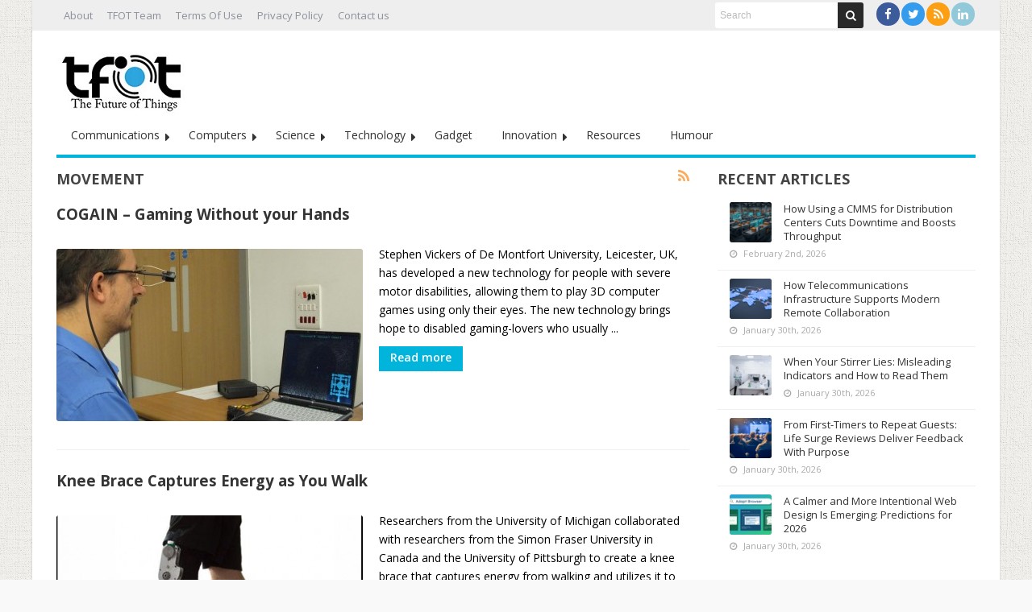

--- FILE ---
content_type: text/html; charset=UTF-8
request_url: https://thefutureofthings.com/tag/movement/
body_size: 99333
content:
<!DOCTYPE html>
<html lang="en-US" prefix="og: http://ogp.me/ns#">
<head>
	<meta http-equiv="X-UA-Compatible" content="IE=edge,chrome=1" />
	<meta charset="UTF-8" />
	<link rel="profile" href="https://gmpg.org/xfn/11" />
	<link rel="pingback" href="https://thefutureofthings.com/xmlrpc.php" />
	<!-- Google tag (gtag.js) -->
<script async src="https://www.googletagmanager.com/gtag/js?id=G-9QKDC19ZJ2"></script>
	<meta name="publicationmedia-verification" content="fd5dd4c3-2f49-4c04-bb6b-1b99b8800428">
<script>
  window.dataLayer = window.dataLayer || [];
  function gtag(){dataLayer.push(arguments);}
  gtag('js', new Date());

  gtag('config', 'G-9QKDC19ZJ2');
</script>
		<meta name='robots' content='noindex, follow' />
	<style>img:is([sizes="auto" i], [sizes^="auto," i]) { contain-intrinsic-size: 3000px 1500px }</style>
	
	<!-- This site is optimized with the Yoast SEO Premium plugin v23.0 (Yoast SEO v26.8) - https://yoast.com/product/yoast-seo-premium-wordpress/ -->
	<title>movement Archives - TFOT</title>
	<meta property="og:locale" content="en_US" />
	<meta property="og:type" content="article" />
	<meta property="og:title" content="movement Archives" />
	<meta property="og:url" content="https://thefutureofthings.com/tag/movement/" />
	<meta property="og:site_name" content="TFOT" />
	<script type="application/ld+json" class="yoast-schema-graph">{"@context":"https://schema.org","@graph":[{"@type":"CollectionPage","@id":"https://thefutureofthings.com/tag/movement/","url":"https://thefutureofthings.com/tag/movement/","name":"movement Archives - TFOT","isPartOf":{"@id":"https://thefutureofthings.com/#website"},"primaryImageOfPage":{"@id":"https://thefutureofthings.com/tag/movement/#primaryimage"},"image":{"@id":"https://thefutureofthings.com/tag/movement/#primaryimage"},"thumbnailUrl":"https://thefutureofthings.com/wp-content/uploads/2013/10/cogain-playing-castle.jpg","inLanguage":"en-US"},{"@type":"ImageObject","inLanguage":"en-US","@id":"https://thefutureofthings.com/tag/movement/#primaryimage","url":"https://thefutureofthings.com/wp-content/uploads/2013/10/cogain-playing-castle.jpg","contentUrl":"https://thefutureofthings.com/wp-content/uploads/2013/10/cogain-playing-castle.jpg","width":1024,"height":768},{"@type":"WebSite","@id":"https://thefutureofthings.com/#website","url":"https://thefutureofthings.com/","name":"TFOT","description":"Science and technology e-magazine covering exclusive innovation from around the world. In-depth coverage of cutting edge science, technology and medicine related developments.","publisher":{"@id":"https://thefutureofthings.com/#organization"},"potentialAction":[{"@type":"SearchAction","target":{"@type":"EntryPoint","urlTemplate":"https://thefutureofthings.com/?s={search_term_string}"},"query-input":{"@type":"PropertyValueSpecification","valueRequired":true,"valueName":"search_term_string"}}],"inLanguage":"en-US"},{"@type":"Organization","@id":"https://thefutureofthings.com/#organization","name":"TFOT","url":"https://thefutureofthings.com/","logo":{"@type":"ImageObject","inLanguage":"en-US","@id":"https://thefutureofthings.com/#/schema/logo/image/","url":"https://thefutureofthings.com/wp-content/uploads/2022/02/tfot_logo.jpg","contentUrl":"https://thefutureofthings.com/wp-content/uploads/2022/02/tfot_logo.jpg","width":170,"height":96,"caption":"TFOT"},"image":{"@id":"https://thefutureofthings.com/#/schema/logo/image/"},"sameAs":["https://x.com/Future0fThings","http://www.linkedin.com/company/the-future-of-things"]}]}</script>
	<!-- / Yoast SEO Premium plugin. -->


<link rel='dns-prefetch' href='//fonts.googleapis.com' />
<script type="text/javascript">
/* <![CDATA[ */
window._wpemojiSettings = {"baseUrl":"https:\/\/s.w.org\/images\/core\/emoji\/16.0.1\/72x72\/","ext":".png","svgUrl":"https:\/\/s.w.org\/images\/core\/emoji\/16.0.1\/svg\/","svgExt":".svg","source":{"wpemoji":"https:\/\/thefutureofthings.com\/wp-includes\/js\/wp-emoji.js","twemoji":"https:\/\/thefutureofthings.com\/wp-includes\/js\/twemoji.js"}};
/**
 * @output wp-includes/js/wp-emoji-loader.js
 */

/**
 * Emoji Settings as exported in PHP via _print_emoji_detection_script().
 * @typedef WPEmojiSettings
 * @type {object}
 * @property {?object} source
 * @property {?string} source.concatemoji
 * @property {?string} source.twemoji
 * @property {?string} source.wpemoji
 * @property {?boolean} DOMReady
 * @property {?Function} readyCallback
 */

/**
 * Support tests.
 * @typedef SupportTests
 * @type {object}
 * @property {?boolean} flag
 * @property {?boolean} emoji
 */

/**
 * IIFE to detect emoji support and load Twemoji if needed.
 *
 * @param {Window} window
 * @param {Document} document
 * @param {WPEmojiSettings} settings
 */
( function wpEmojiLoader( window, document, settings ) {
	if ( typeof Promise === 'undefined' ) {
		return;
	}

	var sessionStorageKey = 'wpEmojiSettingsSupports';
	var tests = [ 'flag', 'emoji' ];

	/**
	 * Checks whether the browser supports offloading to a Worker.
	 *
	 * @since 6.3.0
	 *
	 * @private
	 *
	 * @returns {boolean}
	 */
	function supportsWorkerOffloading() {
		return (
			typeof Worker !== 'undefined' &&
			typeof OffscreenCanvas !== 'undefined' &&
			typeof URL !== 'undefined' &&
			URL.createObjectURL &&
			typeof Blob !== 'undefined'
		);
	}

	/**
	 * @typedef SessionSupportTests
	 * @type {object}
	 * @property {number} timestamp
	 * @property {SupportTests} supportTests
	 */

	/**
	 * Get support tests from session.
	 *
	 * @since 6.3.0
	 *
	 * @private
	 *
	 * @returns {?SupportTests} Support tests, or null if not set or older than 1 week.
	 */
	function getSessionSupportTests() {
		try {
			/** @type {SessionSupportTests} */
			var item = JSON.parse(
				sessionStorage.getItem( sessionStorageKey )
			);
			if (
				typeof item === 'object' &&
				typeof item.timestamp === 'number' &&
				new Date().valueOf() < item.timestamp + 604800 && // Note: Number is a week in seconds.
				typeof item.supportTests === 'object'
			) {
				return item.supportTests;
			}
		} catch ( e ) {}
		return null;
	}

	/**
	 * Persist the supports in session storage.
	 *
	 * @since 6.3.0
	 *
	 * @private
	 *
	 * @param {SupportTests} supportTests Support tests.
	 */
	function setSessionSupportTests( supportTests ) {
		try {
			/** @type {SessionSupportTests} */
			var item = {
				supportTests: supportTests,
				timestamp: new Date().valueOf()
			};

			sessionStorage.setItem(
				sessionStorageKey,
				JSON.stringify( item )
			);
		} catch ( e ) {}
	}

	/**
	 * Checks if two sets of Emoji characters render the same visually.
	 *
	 * This is used to determine if the browser is rendering an emoji with multiple data points
	 * correctly. set1 is the emoji in the correct form, using a zero-width joiner. set2 is the emoji
	 * in the incorrect form, using a zero-width space. If the two sets render the same, then the browser
	 * does not support the emoji correctly.
	 *
	 * This function may be serialized to run in a Worker. Therefore, it cannot refer to variables from the containing
	 * scope. Everything must be passed by parameters.
	 *
	 * @since 4.9.0
	 *
	 * @private
	 *
	 * @param {CanvasRenderingContext2D} context 2D Context.
	 * @param {string} set1 Set of Emoji to test.
	 * @param {string} set2 Set of Emoji to test.
	 *
	 * @return {boolean} True if the two sets render the same.
	 */
	function emojiSetsRenderIdentically( context, set1, set2 ) {
		// Cleanup from previous test.
		context.clearRect( 0, 0, context.canvas.width, context.canvas.height );
		context.fillText( set1, 0, 0 );
		var rendered1 = new Uint32Array(
			context.getImageData(
				0,
				0,
				context.canvas.width,
				context.canvas.height
			).data
		);

		// Cleanup from previous test.
		context.clearRect( 0, 0, context.canvas.width, context.canvas.height );
		context.fillText( set2, 0, 0 );
		var rendered2 = new Uint32Array(
			context.getImageData(
				0,
				0,
				context.canvas.width,
				context.canvas.height
			).data
		);

		return rendered1.every( function ( rendered2Data, index ) {
			return rendered2Data === rendered2[ index ];
		} );
	}

	/**
	 * Checks if the center point of a single emoji is empty.
	 *
	 * This is used to determine if the browser is rendering an emoji with a single data point
	 * correctly. The center point of an incorrectly rendered emoji will be empty. A correctly
	 * rendered emoji will have a non-zero value at the center point.
	 *
	 * This function may be serialized to run in a Worker. Therefore, it cannot refer to variables from the containing
	 * scope. Everything must be passed by parameters.
	 *
	 * @since 6.8.2
	 *
	 * @private
	 *
	 * @param {CanvasRenderingContext2D} context 2D Context.
	 * @param {string} emoji Emoji to test.
	 *
	 * @return {boolean} True if the center point is empty.
	 */
	function emojiRendersEmptyCenterPoint( context, emoji ) {
		// Cleanup from previous test.
		context.clearRect( 0, 0, context.canvas.width, context.canvas.height );
		context.fillText( emoji, 0, 0 );

		// Test if the center point (16, 16) is empty (0,0,0,0).
		var centerPoint = context.getImageData(16, 16, 1, 1);
		for ( var i = 0; i < centerPoint.data.length; i++ ) {
			if ( centerPoint.data[ i ] !== 0 ) {
				// Stop checking the moment it's known not to be empty.
				return false;
			}
		}

		return true;
	}

	/**
	 * Determines if the browser properly renders Emoji that Twemoji can supplement.
	 *
	 * This function may be serialized to run in a Worker. Therefore, it cannot refer to variables from the containing
	 * scope. Everything must be passed by parameters.
	 *
	 * @since 4.2.0
	 *
	 * @private
	 *
	 * @param {CanvasRenderingContext2D} context 2D Context.
	 * @param {string} type Whether to test for support of "flag" or "emoji".
	 * @param {Function} emojiSetsRenderIdentically Reference to emojiSetsRenderIdentically function, needed due to minification.
	 * @param {Function} emojiRendersEmptyCenterPoint Reference to emojiRendersEmptyCenterPoint function, needed due to minification.
	 *
	 * @return {boolean} True if the browser can render emoji, false if it cannot.
	 */
	function browserSupportsEmoji( context, type, emojiSetsRenderIdentically, emojiRendersEmptyCenterPoint ) {
		var isIdentical;

		switch ( type ) {
			case 'flag':
				/*
				 * Test for Transgender flag compatibility. Added in Unicode 13.
				 *
				 * To test for support, we try to render it, and compare the rendering to how it would look if
				 * the browser doesn't render it correctly (white flag emoji + transgender symbol).
				 */
				isIdentical = emojiSetsRenderIdentically(
					context,
					'\uD83C\uDFF3\uFE0F\u200D\u26A7\uFE0F', // as a zero-width joiner sequence
					'\uD83C\uDFF3\uFE0F\u200B\u26A7\uFE0F' // separated by a zero-width space
				);

				if ( isIdentical ) {
					return false;
				}

				/*
				 * Test for Sark flag compatibility. This is the least supported of the letter locale flags,
				 * so gives us an easy test for full support.
				 *
				 * To test for support, we try to render it, and compare the rendering to how it would look if
				 * the browser doesn't render it correctly ([C] + [Q]).
				 */
				isIdentical = emojiSetsRenderIdentically(
					context,
					'\uD83C\uDDE8\uD83C\uDDF6', // as the sequence of two code points
					'\uD83C\uDDE8\u200B\uD83C\uDDF6' // as the two code points separated by a zero-width space
				);

				if ( isIdentical ) {
					return false;
				}

				/*
				 * Test for English flag compatibility. England is a country in the United Kingdom, it
				 * does not have a two letter locale code but rather a five letter sub-division code.
				 *
				 * To test for support, we try to render it, and compare the rendering to how it would look if
				 * the browser doesn't render it correctly (black flag emoji + [G] + [B] + [E] + [N] + [G]).
				 */
				isIdentical = emojiSetsRenderIdentically(
					context,
					// as the flag sequence
					'\uD83C\uDFF4\uDB40\uDC67\uDB40\uDC62\uDB40\uDC65\uDB40\uDC6E\uDB40\uDC67\uDB40\uDC7F',
					// with each code point separated by a zero-width space
					'\uD83C\uDFF4\u200B\uDB40\uDC67\u200B\uDB40\uDC62\u200B\uDB40\uDC65\u200B\uDB40\uDC6E\u200B\uDB40\uDC67\u200B\uDB40\uDC7F'
				);

				return ! isIdentical;
			case 'emoji':
				/*
				 * Does Emoji 16.0 cause the browser to go splat?
				 *
				 * To test for Emoji 16.0 support, try to render a new emoji: Splatter.
				 *
				 * The splatter emoji is a single code point emoji. Testing for browser support
				 * required testing the center point of the emoji to see if it is empty.
				 *
				 * 0xD83E 0xDEDF (\uD83E\uDEDF) == 🫟 Splatter.
				 *
				 * When updating this test, please ensure that the emoji is either a single code point
				 * or switch to using the emojiSetsRenderIdentically function and testing with a zero-width
				 * joiner vs a zero-width space.
				 */
				var notSupported = emojiRendersEmptyCenterPoint( context, '\uD83E\uDEDF' );
				return ! notSupported;
		}

		return false;
	}

	/**
	 * Checks emoji support tests.
	 *
	 * This function may be serialized to run in a Worker. Therefore, it cannot refer to variables from the containing
	 * scope. Everything must be passed by parameters.
	 *
	 * @since 6.3.0
	 *
	 * @private
	 *
	 * @param {string[]} tests Tests.
	 * @param {Function} browserSupportsEmoji Reference to browserSupportsEmoji function, needed due to minification.
	 * @param {Function} emojiSetsRenderIdentically Reference to emojiSetsRenderIdentically function, needed due to minification.
	 * @param {Function} emojiRendersEmptyCenterPoint Reference to emojiRendersEmptyCenterPoint function, needed due to minification.
	 *
	 * @return {SupportTests} Support tests.
	 */
	function testEmojiSupports( tests, browserSupportsEmoji, emojiSetsRenderIdentically, emojiRendersEmptyCenterPoint ) {
		var canvas;
		if (
			typeof WorkerGlobalScope !== 'undefined' &&
			self instanceof WorkerGlobalScope
		) {
			canvas = new OffscreenCanvas( 300, 150 ); // Dimensions are default for HTMLCanvasElement.
		} else {
			canvas = document.createElement( 'canvas' );
		}

		var context = canvas.getContext( '2d', { willReadFrequently: true } );

		/*
		 * Chrome on OS X added native emoji rendering in M41. Unfortunately,
		 * it doesn't work when the font is bolder than 500 weight. So, we
		 * check for bold rendering support to avoid invisible emoji in Chrome.
		 */
		context.textBaseline = 'top';
		context.font = '600 32px Arial';

		var supports = {};
		tests.forEach( function ( test ) {
			supports[ test ] = browserSupportsEmoji( context, test, emojiSetsRenderIdentically, emojiRendersEmptyCenterPoint );
		} );
		return supports;
	}

	/**
	 * Adds a script to the head of the document.
	 *
	 * @ignore
	 *
	 * @since 4.2.0
	 *
	 * @param {string} src The url where the script is located.
	 *
	 * @return {void}
	 */
	function addScript( src ) {
		var script = document.createElement( 'script' );
		script.src = src;
		script.defer = true;
		document.head.appendChild( script );
	}

	settings.supports = {
		everything: true,
		everythingExceptFlag: true
	};

	// Create a promise for DOMContentLoaded since the worker logic may finish after the event has fired.
	var domReadyPromise = new Promise( function ( resolve ) {
		document.addEventListener( 'DOMContentLoaded', resolve, {
			once: true
		} );
	} );

	// Obtain the emoji support from the browser, asynchronously when possible.
	new Promise( function ( resolve ) {
		var supportTests = getSessionSupportTests();
		if ( supportTests ) {
			resolve( supportTests );
			return;
		}

		if ( supportsWorkerOffloading() ) {
			try {
				// Note that the functions are being passed as arguments due to minification.
				var workerScript =
					'postMessage(' +
					testEmojiSupports.toString() +
					'(' +
					[
						JSON.stringify( tests ),
						browserSupportsEmoji.toString(),
						emojiSetsRenderIdentically.toString(),
						emojiRendersEmptyCenterPoint.toString()
					].join( ',' ) +
					'));';
				var blob = new Blob( [ workerScript ], {
					type: 'text/javascript'
				} );
				var worker = new Worker( URL.createObjectURL( blob ), { name: 'wpTestEmojiSupports' } );
				worker.onmessage = function ( event ) {
					supportTests = event.data;
					setSessionSupportTests( supportTests );
					worker.terminate();
					resolve( supportTests );
				};
				return;
			} catch ( e ) {}
		}

		supportTests = testEmojiSupports( tests, browserSupportsEmoji, emojiSetsRenderIdentically, emojiRendersEmptyCenterPoint );
		setSessionSupportTests( supportTests );
		resolve( supportTests );
	} )
		// Once the browser emoji support has been obtained from the session, finalize the settings.
		.then( function ( supportTests ) {
			/*
			 * Tests the browser support for flag emojis and other emojis, and adjusts the
			 * support settings accordingly.
			 */
			for ( var test in supportTests ) {
				settings.supports[ test ] = supportTests[ test ];

				settings.supports.everything =
					settings.supports.everything && settings.supports[ test ];

				if ( 'flag' !== test ) {
					settings.supports.everythingExceptFlag =
						settings.supports.everythingExceptFlag &&
						settings.supports[ test ];
				}
			}

			settings.supports.everythingExceptFlag =
				settings.supports.everythingExceptFlag &&
				! settings.supports.flag;

			// Sets DOMReady to false and assigns a ready function to settings.
			settings.DOMReady = false;
			settings.readyCallback = function () {
				settings.DOMReady = true;
			};
		} )
		.then( function () {
			return domReadyPromise;
		} )
		.then( function () {
			// When the browser can not render everything we need to load a polyfill.
			if ( ! settings.supports.everything ) {
				settings.readyCallback();

				var src = settings.source || {};

				if ( src.concatemoji ) {
					addScript( src.concatemoji );
				} else if ( src.wpemoji && src.twemoji ) {
					addScript( src.twemoji );
					addScript( src.wpemoji );
				}
			}
		} );
} )( window, document, window._wpemojiSettings );

/* ]]> */
</script>
<style id='wp-emoji-styles-inline-css' type='text/css'>

	img.wp-smiley, img.emoji {
		display: inline !important;
		border: none !important;
		box-shadow: none !important;
		height: 1em !important;
		width: 1em !important;
		margin: 0 0.07em !important;
		vertical-align: -0.1em !important;
		background: none !important;
		padding: 0 !important;
	}
</style>
<link rel='stylesheet' id='wp-block-library-css' href='https://thefutureofthings.com/wp-includes/css/dist/block-library/style.css' type='text/css' media='all' />
<style id='classic-theme-styles-inline-css' type='text/css'>
/**
 * These rules are needed for backwards compatibility.
 * They should match the button element rules in the base theme.json file.
 */
.wp-block-button__link {
	color: #ffffff;
	background-color: #32373c;
	border-radius: 9999px; /* 100% causes an oval, but any explicit but really high value retains the pill shape. */

	/* This needs a low specificity so it won't override the rules from the button element if defined in theme.json. */
	box-shadow: none;
	text-decoration: none;

	/* The extra 2px are added to size solids the same as the outline versions.*/
	padding: calc(0.667em + 2px) calc(1.333em + 2px);

	font-size: 1.125em;
}

.wp-block-file__button {
	background: #32373c;
	color: #ffffff;
	text-decoration: none;
}

</style>
<style id='global-styles-inline-css' type='text/css'>
:root{--wp--preset--aspect-ratio--square: 1;--wp--preset--aspect-ratio--4-3: 4/3;--wp--preset--aspect-ratio--3-4: 3/4;--wp--preset--aspect-ratio--3-2: 3/2;--wp--preset--aspect-ratio--2-3: 2/3;--wp--preset--aspect-ratio--16-9: 16/9;--wp--preset--aspect-ratio--9-16: 9/16;--wp--preset--color--black: #000000;--wp--preset--color--cyan-bluish-gray: #abb8c3;--wp--preset--color--white: #ffffff;--wp--preset--color--pale-pink: #f78da7;--wp--preset--color--vivid-red: #cf2e2e;--wp--preset--color--luminous-vivid-orange: #ff6900;--wp--preset--color--luminous-vivid-amber: #fcb900;--wp--preset--color--light-green-cyan: #7bdcb5;--wp--preset--color--vivid-green-cyan: #00d084;--wp--preset--color--pale-cyan-blue: #8ed1fc;--wp--preset--color--vivid-cyan-blue: #0693e3;--wp--preset--color--vivid-purple: #9b51e0;--wp--preset--gradient--vivid-cyan-blue-to-vivid-purple: linear-gradient(135deg,rgba(6,147,227,1) 0%,rgb(155,81,224) 100%);--wp--preset--gradient--light-green-cyan-to-vivid-green-cyan: linear-gradient(135deg,rgb(122,220,180) 0%,rgb(0,208,130) 100%);--wp--preset--gradient--luminous-vivid-amber-to-luminous-vivid-orange: linear-gradient(135deg,rgba(252,185,0,1) 0%,rgba(255,105,0,1) 100%);--wp--preset--gradient--luminous-vivid-orange-to-vivid-red: linear-gradient(135deg,rgba(255,105,0,1) 0%,rgb(207,46,46) 100%);--wp--preset--gradient--very-light-gray-to-cyan-bluish-gray: linear-gradient(135deg,rgb(238,238,238) 0%,rgb(169,184,195) 100%);--wp--preset--gradient--cool-to-warm-spectrum: linear-gradient(135deg,rgb(74,234,220) 0%,rgb(151,120,209) 20%,rgb(207,42,186) 40%,rgb(238,44,130) 60%,rgb(251,105,98) 80%,rgb(254,248,76) 100%);--wp--preset--gradient--blush-light-purple: linear-gradient(135deg,rgb(255,206,236) 0%,rgb(152,150,240) 100%);--wp--preset--gradient--blush-bordeaux: linear-gradient(135deg,rgb(254,205,165) 0%,rgb(254,45,45) 50%,rgb(107,0,62) 100%);--wp--preset--gradient--luminous-dusk: linear-gradient(135deg,rgb(255,203,112) 0%,rgb(199,81,192) 50%,rgb(65,88,208) 100%);--wp--preset--gradient--pale-ocean: linear-gradient(135deg,rgb(255,245,203) 0%,rgb(182,227,212) 50%,rgb(51,167,181) 100%);--wp--preset--gradient--electric-grass: linear-gradient(135deg,rgb(202,248,128) 0%,rgb(113,206,126) 100%);--wp--preset--gradient--midnight: linear-gradient(135deg,rgb(2,3,129) 0%,rgb(40,116,252) 100%);--wp--preset--font-size--small: 13px;--wp--preset--font-size--medium: 20px;--wp--preset--font-size--large: 36px;--wp--preset--font-size--x-large: 42px;--wp--preset--spacing--20: 0.44rem;--wp--preset--spacing--30: 0.67rem;--wp--preset--spacing--40: 1rem;--wp--preset--spacing--50: 1.5rem;--wp--preset--spacing--60: 2.25rem;--wp--preset--spacing--70: 3.38rem;--wp--preset--spacing--80: 5.06rem;--wp--preset--shadow--natural: 6px 6px 9px rgba(0, 0, 0, 0.2);--wp--preset--shadow--deep: 12px 12px 50px rgba(0, 0, 0, 0.4);--wp--preset--shadow--sharp: 6px 6px 0px rgba(0, 0, 0, 0.2);--wp--preset--shadow--outlined: 6px 6px 0px -3px rgba(255, 255, 255, 1), 6px 6px rgba(0, 0, 0, 1);--wp--preset--shadow--crisp: 6px 6px 0px rgba(0, 0, 0, 1);}:where(.is-layout-flex){gap: 0.5em;}:where(.is-layout-grid){gap: 0.5em;}body .is-layout-flex{display: flex;}.is-layout-flex{flex-wrap: wrap;align-items: center;}.is-layout-flex > :is(*, div){margin: 0;}body .is-layout-grid{display: grid;}.is-layout-grid > :is(*, div){margin: 0;}:where(.wp-block-columns.is-layout-flex){gap: 2em;}:where(.wp-block-columns.is-layout-grid){gap: 2em;}:where(.wp-block-post-template.is-layout-flex){gap: 1.25em;}:where(.wp-block-post-template.is-layout-grid){gap: 1.25em;}.has-black-color{color: var(--wp--preset--color--black) !important;}.has-cyan-bluish-gray-color{color: var(--wp--preset--color--cyan-bluish-gray) !important;}.has-white-color{color: var(--wp--preset--color--white) !important;}.has-pale-pink-color{color: var(--wp--preset--color--pale-pink) !important;}.has-vivid-red-color{color: var(--wp--preset--color--vivid-red) !important;}.has-luminous-vivid-orange-color{color: var(--wp--preset--color--luminous-vivid-orange) !important;}.has-luminous-vivid-amber-color{color: var(--wp--preset--color--luminous-vivid-amber) !important;}.has-light-green-cyan-color{color: var(--wp--preset--color--light-green-cyan) !important;}.has-vivid-green-cyan-color{color: var(--wp--preset--color--vivid-green-cyan) !important;}.has-pale-cyan-blue-color{color: var(--wp--preset--color--pale-cyan-blue) !important;}.has-vivid-cyan-blue-color{color: var(--wp--preset--color--vivid-cyan-blue) !important;}.has-vivid-purple-color{color: var(--wp--preset--color--vivid-purple) !important;}.has-black-background-color{background-color: var(--wp--preset--color--black) !important;}.has-cyan-bluish-gray-background-color{background-color: var(--wp--preset--color--cyan-bluish-gray) !important;}.has-white-background-color{background-color: var(--wp--preset--color--white) !important;}.has-pale-pink-background-color{background-color: var(--wp--preset--color--pale-pink) !important;}.has-vivid-red-background-color{background-color: var(--wp--preset--color--vivid-red) !important;}.has-luminous-vivid-orange-background-color{background-color: var(--wp--preset--color--luminous-vivid-orange) !important;}.has-luminous-vivid-amber-background-color{background-color: var(--wp--preset--color--luminous-vivid-amber) !important;}.has-light-green-cyan-background-color{background-color: var(--wp--preset--color--light-green-cyan) !important;}.has-vivid-green-cyan-background-color{background-color: var(--wp--preset--color--vivid-green-cyan) !important;}.has-pale-cyan-blue-background-color{background-color: var(--wp--preset--color--pale-cyan-blue) !important;}.has-vivid-cyan-blue-background-color{background-color: var(--wp--preset--color--vivid-cyan-blue) !important;}.has-vivid-purple-background-color{background-color: var(--wp--preset--color--vivid-purple) !important;}.has-black-border-color{border-color: var(--wp--preset--color--black) !important;}.has-cyan-bluish-gray-border-color{border-color: var(--wp--preset--color--cyan-bluish-gray) !important;}.has-white-border-color{border-color: var(--wp--preset--color--white) !important;}.has-pale-pink-border-color{border-color: var(--wp--preset--color--pale-pink) !important;}.has-vivid-red-border-color{border-color: var(--wp--preset--color--vivid-red) !important;}.has-luminous-vivid-orange-border-color{border-color: var(--wp--preset--color--luminous-vivid-orange) !important;}.has-luminous-vivid-amber-border-color{border-color: var(--wp--preset--color--luminous-vivid-amber) !important;}.has-light-green-cyan-border-color{border-color: var(--wp--preset--color--light-green-cyan) !important;}.has-vivid-green-cyan-border-color{border-color: var(--wp--preset--color--vivid-green-cyan) !important;}.has-pale-cyan-blue-border-color{border-color: var(--wp--preset--color--pale-cyan-blue) !important;}.has-vivid-cyan-blue-border-color{border-color: var(--wp--preset--color--vivid-cyan-blue) !important;}.has-vivid-purple-border-color{border-color: var(--wp--preset--color--vivid-purple) !important;}.has-vivid-cyan-blue-to-vivid-purple-gradient-background{background: var(--wp--preset--gradient--vivid-cyan-blue-to-vivid-purple) !important;}.has-light-green-cyan-to-vivid-green-cyan-gradient-background{background: var(--wp--preset--gradient--light-green-cyan-to-vivid-green-cyan) !important;}.has-luminous-vivid-amber-to-luminous-vivid-orange-gradient-background{background: var(--wp--preset--gradient--luminous-vivid-amber-to-luminous-vivid-orange) !important;}.has-luminous-vivid-orange-to-vivid-red-gradient-background{background: var(--wp--preset--gradient--luminous-vivid-orange-to-vivid-red) !important;}.has-very-light-gray-to-cyan-bluish-gray-gradient-background{background: var(--wp--preset--gradient--very-light-gray-to-cyan-bluish-gray) !important;}.has-cool-to-warm-spectrum-gradient-background{background: var(--wp--preset--gradient--cool-to-warm-spectrum) !important;}.has-blush-light-purple-gradient-background{background: var(--wp--preset--gradient--blush-light-purple) !important;}.has-blush-bordeaux-gradient-background{background: var(--wp--preset--gradient--blush-bordeaux) !important;}.has-luminous-dusk-gradient-background{background: var(--wp--preset--gradient--luminous-dusk) !important;}.has-pale-ocean-gradient-background{background: var(--wp--preset--gradient--pale-ocean) !important;}.has-electric-grass-gradient-background{background: var(--wp--preset--gradient--electric-grass) !important;}.has-midnight-gradient-background{background: var(--wp--preset--gradient--midnight) !important;}.has-small-font-size{font-size: var(--wp--preset--font-size--small) !important;}.has-medium-font-size{font-size: var(--wp--preset--font-size--medium) !important;}.has-large-font-size{font-size: var(--wp--preset--font-size--large) !important;}.has-x-large-font-size{font-size: var(--wp--preset--font-size--x-large) !important;}
:where(.wp-block-post-template.is-layout-flex){gap: 1.25em;}:where(.wp-block-post-template.is-layout-grid){gap: 1.25em;}
:where(.wp-block-columns.is-layout-flex){gap: 2em;}:where(.wp-block-columns.is-layout-grid){gap: 2em;}
:root :where(.wp-block-pullquote){font-size: 1.5em;line-height: 1.6;}
</style>
<link rel='stylesheet' id='ppress-frontend-css' href='https://thefutureofthings.com/wp-content/plugins/wp-user-avatar/assets/css/frontend.css' type='text/css' media='all' />
<link rel='stylesheet' id='ppress-flatpickr-css' href='https://thefutureofthings.com/wp-content/plugins/wp-user-avatar/assets/flatpickr/flatpickr.min.css' type='text/css' media='all' />
<link rel='stylesheet' id='ppress-select2-css' href='https://thefutureofthings.com/wp-content/plugins/wp-user-avatar/assets/select2/select2.min.css' type='text/css' media='all' />
<link rel='stylesheet' id='bd-opensans-css' href='https://fonts.googleapis.com/css?family=Open+Sans%3A300italic%2C400italic%2C600italic%2C700italic%2C800italic%2C400%2C300%2C600%2C700%2C800&#038;subset=latin%2Ccyrillic-ext%2Cgreek-ext%2Cgreek%2Cvietnamese%2Clatin-ext%2Ccyrillic' type='text/css' media='all' />
<link rel='stylesheet' id='bd-oswald-css' href='https://fonts.googleapis.com/css?family=Oswald%3A400%2C300%2C700&#038;subset=latin%2Clatin-ext' type='text/css' media='all' />
<link rel='stylesheet' id='default-css' href='https://thefutureofthings.com/wp-content/themes/renad/style.css' type='text/css' media='all' />
<link rel='stylesheet' id='bd-font-awesome-css' href='https://thefutureofthings.com/wp-content/themes/renad/fonts/font-awesome/css/font-awesome.min.css' type='text/css' media='all' />
<link rel='stylesheet' id='bd-fontello-css' href='https://thefutureofthings.com/wp-content/themes/renad/fonts/fontello/css/fontello.css' type='text/css' media='all' />
<link rel='stylesheet' id='bd-lightbox-css' href='https://thefutureofthings.com/wp-content/themes/renad/images/lightbox/themes/default/jquery.lightbox.css' type='text/css' media='all' />
<link rel='stylesheet' id='color-2-css' href='https://thefutureofthings.com/wp-content/themes/renad/css/color-2.css' type='text/css' media='all' />
<link rel='stylesheet' id='Droid+Sans-css' href='https://fonts.googleapis.com/css?family=Droid+Sans%3Aregular%2C700' type='text/css' media='all' />
<script type="text/javascript" id="breeze-prefetch-js-extra">
/* <![CDATA[ */
var breeze_prefetch = {"local_url":"https:\/\/thefutureofthings.com","ignore_remote_prefetch":"1","ignore_list":["wp-admin","wp-login.php"]};
/* ]]> */
</script>
<script type="text/javascript" src="https://thefutureofthings.com/wp-content/plugins/breeze/assets/js/js-front-end/breeze-prefetch-links.min.js" id="breeze-prefetch-js"></script>
<script type="text/javascript" src="https://thefutureofthings.com/wp-content/plugins/open-in-new-window-plugin/open_in_new_window_yes.js" id="oinw_vars-js"></script>
<script type="text/javascript" src="https://thefutureofthings.com/wp-content/plugins/open-in-new-window-plugin/open_in_new_window.js" id="oinw_methods-js"></script>
<script type="text/javascript" src="https://thefutureofthings.com/wp-includes/js/jquery/jquery.js" id="jquery-core-js"></script>
<script type="text/javascript" src="https://thefutureofthings.com/wp-includes/js/jquery/jquery-migrate.js" id="jquery-migrate-js"></script>
<script type="text/javascript" src="https://thefutureofthings.com/wp-content/plugins/wp-user-avatar/assets/flatpickr/flatpickr.min.js" id="ppress-flatpickr-js"></script>
<script type="text/javascript" src="https://thefutureofthings.com/wp-content/plugins/wp-user-avatar/assets/select2/select2.min.js" id="ppress-select2-js"></script>
<script type="text/javascript" src="https://thefutureofthings.com/wp-content/themes/renad/images/lightbox/jquery.lightbox.min.js" id="jquery.lightbox-js"></script>
<script type="text/javascript" src="https://thefutureofthings.com/wp-content/themes/renad/js/jquery.flexslider-min.js" id="jquery.flexslider-js"></script>
<script type="text/javascript" src="https://thefutureofthings.com/wp-content/themes/renad/js/jquery.isotope.min.js" id="isotope-js"></script>
<script type="text/javascript" src="https://thefutureofthings.com/wp-content/themes/renad/js/jquery.cycle.all.js" id="jquery.cycle-js"></script>
<script type="text/javascript" src="https://thefutureofthings.com/wp-content/themes/renad/js/jquery.fitvids.js" id="jquery.fitvids-js"></script>
<script type="text/javascript" src="https://thefutureofthings.com/wp-content/themes/renad/js/jquery.easing.1.3.js" id="jquery.easing-js"></script>
<script type="text/javascript" src="https://thefutureofthings.com/wp-content/themes/renad/js/jquery.placeholder.js" id="jquery.placeholder-js"></script>
<link rel="https://api.w.org/" href="https://thefutureofthings.com/wp-json/" /><link rel="alternate" title="JSON" type="application/json" href="https://thefutureofthings.com/wp-json/wp/v2/tags/892" />
		<!-- GA Google Analytics @ https://m0n.co/ga -->
		<script async src="https://www.googletagmanager.com/gtag/js?id=UA-43430713-1"></script>
		<script>
			window.dataLayer = window.dataLayer || [];
			function gtag(){dataLayer.push(arguments);}
			gtag('js', new Date());
			gtag('config', 'UA-43430713-1');
		</script>

	<link rel="shortcut icon" href="https://thefutureofthings.com/wp-content/uploads/2014/12/favicon.ico" type="image/x-icon" />
<link rel="apple-touch-icon-precomposed" href="https://thefutureofthings.com/wp-content/uploads/2014/12/Icon.png" />
<link rel="apple-touch-icon-precomposed" sizes="114x114" href="https://thefutureofthings.com/wp-content/uploads/2014/12/Icon-72@2x.png" />
<link rel="apple-touch-icon-precomposed" sizes="72x72" href="https://thefutureofthings.com/wp-content/uploads/2014/12/Icon-72.png" />
<link rel="apple-touch-icon-precomposed" sizes="144x144" href="https://thefutureofthings.com/wp-content/uploads/2014/12/Icon-72@2x.png" />
<script type="text/javascript">
var bd_url = 'https://thefutureofthings.com/wp-content/themes/renad';
</script>
<!--[if lt IE 9]><script src="https://thefutureofthings.com/wp-content/themes/renad/js/html5.js"></script><![endif]-->
<meta name="viewport" content="width=device-width, initial-scale=1, maximum-scale=1" />
<style type="text/css">
body {
background-color:#F9F9F9; 
background-image: url('https://thefutureofthings.com/wp-content/uploads/2015/04/bg1.png'); 
}
.slikalightbox {float: left; padding: 5px}
.podslika a {float: left; padding: 5px}
#wrapper #main { padding: 15px 0 0 0;}
.breadcrumbs { margin: 0 0 15px 0;}
.post-entry p a {color: #2D34BE; text-decoration: underline}
.navigation-dark ul#primary-menu>li a {color: #333}
h2 {border-bottom: 2px}
.header {padding-top: 10px;}
.navigation-dark {margin: 0}
.header-topbar.top {border:  none}
table {
max-width: 300px;
}
table th {
border: 0px;
}
table td {
border: 0px;
}
.podslika {
max-width: 300px;
float: left;
padding: 5px;
}
div.wp-caption {max-width: 300px} 
div.box-title h2 {
border: none;
}

h1, h2, h3 {
line-height: 1em;
}
.podslika {
float: left;
max-width: 300px;
}
.sllike_sa_strane {
float: right;
max-width: 300px;
}
h1 {
font-size: 1.5em;
  line-height: 1em;
  margin: 0;
  font-weight: 500;
}
h2 {
  line-height: 1.25em;
  margin: 0;
  font-weight: 700;
}
header-topbar {
background: #fff;
border: none;
color: #8c919b
}
.header-topbar.top a:hover{color:#333} 
.yarpp-thumbnails-horizontal .yarpp-thumbnail {
  background: rgba(245, 245, 245, 0.32);
}
.post-entry p a {
  color: #474747;
}
.breadcrumbs a {
color: #333;
}

.top-bar
{
background-color:#ffffff !important; 
}
.navigation-dark .container{
background-color:#ffffff !important; 
}
#footer-widgets, .footer
{
background-color:#ffffff !important; 
}
#footer-widgets .widget .post-warpper{ border-color: #ffffff !important; }
</style>
<!-- WordPress Facebook Integration Begin -->

<script type='text/javascript'>
!function(f,b,e,v,n,t,s){if(f.fbq)return;n=f.fbq=function(){n.callMethod?
n.callMethod.apply(n,arguments):n.queue.push(arguments)};if(!f._fbq)f._fbq=n;
n.push=n;n.loaded=!0;n.version='2.0';n.queue=[];t=b.createElement(e);t.async=!0;
t.src=v;s=b.getElementsByTagName(e)[0];s.parentNode.insertBefore(t,s)}(window,
document,'script','https://connect.facebook.net/en_US/fbevents.js');
</script>

<script>
fbq('init', '160188601288439', {}, {
    "agent": "wordpress-6.8.3-1.7.7"
});

fbq('track', 'PageView', {
    "source": "wordpress",
    "version": "6.8.3",
    "pluginVersion": "1.7.7"
});
</script>
<!-- DO NOT MODIFY -->
<!-- WordPress Facebook Integration end -->
    
<!-- Facebook Pixel Code -->
<noscript>
<img height="1" width="1" style="display:none" alt="fbpx"
src="https://www.facebook.com/tr?id=160188601288439&ev=PageView&noscript=1"/>
</noscript>
<!-- DO NOT MODIFY -->
<!-- End Facebook Pixel Code -->
    		<style type="text/css" id="wp-custom-css">
			.wp-block-table .has-fixed-layout{
	max-width:100%;
}		</style>
			<script>
		document.addEventListener( 'wpcf7mailsent', function( event ) {
   fbq('track', 'Lead');

			
			
}, false );
	
	</script>

	
</head>

<body data-rsssl=1 class="archive tag tag-movement tag-892 wp-theme-renad" itemscope=itemscope itemtype="https://schema.org/WebPage">
	<div id="wrapper" class="boxed ">
	<header class="bdaia-header-inner">
					<div class="header-topbar top top-light">
			<div class="container">
				<ul class="top-left">
																					<li class="menu-area">
							<div id="top-navigation">
								<ul id="menu-top" class="menu"><li id="menu-item-7829" class="menu-item menu-item-type-post_type menu-item-object-page menu-item-7829"><a href="https://thefutureofthings.com/about/">About</a></li>
<li id="menu-item-7830" class="menu-item menu-item-type-post_type menu-item-object-page menu-item-7830"><a href="https://thefutureofthings.com/tfot-team/">TFOT Team</a></li>
<li id="menu-item-7831" class="menu-item menu-item-type-post_type menu-item-object-page menu-item-7831"><a href="https://thefutureofthings.com/terms-of-use/">Terms Of Use</a></li>
<li id="menu-item-7832" class="menu-item menu-item-type-post_type menu-item-object-page menu-item-7832"><a href="https://thefutureofthings.com/privacy-policy/">Privacy Policy</a></li>
<li id="menu-item-7828" class="menu-item menu-item-type-post_type menu-item-object-page menu-item-7828"><a href="https://thefutureofthings.com/contact-us/">Contact us</a></li>
</ul>							</div>
						</li>
														</ul>
				<ul class="top-right">
																					<li class="search-area">
							<div class="search-box">
								<form method="get" id="searchform" action="https://thefutureofthings.com/">
									<input type="text" id="s" name="s" value="Search" onfocus="if (this.value == 'Search') {this.value = '';}" onblur="if (this.value == '') {this.value = 'Search';}"  />
									<button type="submit" class="search-btn"><i class="fa fa-search"></i></button>
								</form>
							</div>
						</li>
																<li class="social-area">
							<div class="social-header">
								<div class="social-icons icon-">
<a class="tooldown" title="Facebook" href="https://www.facebook.com/pages/The-Future-Of-Things-TFOT/109867005765782" target="_blank"><i class="fa fa-facebook"></i></a>
<a class="tooldown" title="Twitter" href="https://twitter.com/Future0fThings" target="_blank"><i class="fa fa-twitter"></i></a>
<a class="tooldown" title="Rss" href="https://thefutureofthings.com/feed/" target="_blank"><i class="fa fa-rss"></i></a>
<a class="tooldown" title="LinkedIn" href="http://www.linkedin.com/company/the-future-of-things" target="_blank"><i class="fa fa-linkedin"></i></a>
</div><!-- .social-icons/-->							</div><!-- social/-->
						</li>
									</ul>
			</div>
		</div><!-- .top -->
		<div class="header">
		<div class="container">
						<div class="logo header-logo logo-title" style="">
				<a href='https://thefutureofthings.com/' title='TFOT' rel='home' /> 
<div class='logo-wrapper'>
<img src='https://thefutureofthings.com/wp-content/uploads/2014/12/tfot_logo.jpg' alt='TFOT' border='0' /> 
</div>
</a> 
			</div><!-- logo/-->
					</div>
	</div><!-- .header -->
		
		
		<!-- Global site tag (gtag.js) - Google Analytics -->
<script async src="https://www.googletagmanager.com/gtag/js?id=UA-43430713-1"></script>
<script>
  window.dataLayer = window.dataLayer || [];
  function gtag(){dataLayer.push(arguments);}
  gtag('js', new Date());

  gtag('config', 'UA-43430713-1');
</script>
		
		
	</header>

			<div class="header-nav navigation-dark">
			<div class="container">
				<div class="primary"><ul id="primary-menu" class="menu"><li id="menu-item-8082" class="menu-item menu-item-type-taxonomy menu-item-object-category menu-item-has-children menu-item-8082"><a href="https://thefutureofthings.com/category/communications/">Communications</a>
<ul class="sub-menu">
	<li id="menu-item-8083" class="menu-item menu-item-type-taxonomy menu-item-object-category menu-item-8083"><a href="https://thefutureofthings.com/category/communications/internet/">Internet</a></li>
	<li id="menu-item-8084" class="menu-item menu-item-type-taxonomy menu-item-object-category menu-item-8084"><a href="https://thefutureofthings.com/category/communications/mobile/">Mobile</a></li>
</ul>
</li>
<li id="menu-item-7596" class="menu-item menu-item-type-taxonomy menu-item-object-category menu-item-has-children menu-item-7596"><a href="https://thefutureofthings.com/category/computers/">Computers</a>
<ul class="sub-menu">
	<li id="menu-item-7616" class="menu-item menu-item-type-taxonomy menu-item-object-category menu-item-7616"><a href="https://thefutureofthings.com/category/computers/hardware/">Hardware</a></li>
	<li id="menu-item-7617" class="menu-item menu-item-type-taxonomy menu-item-object-category menu-item-7617"><a href="https://thefutureofthings.com/category/computers/software/">Software</a></li>
	<li id="menu-item-8081" class="menu-item menu-item-type-taxonomy menu-item-object-category menu-item-8081"><a href="https://thefutureofthings.com/category/computers/printing-computers/">Printing</a></li>
	<li id="menu-item-7618" class="menu-item menu-item-type-taxonomy menu-item-object-category menu-item-7618"><a href="https://thefutureofthings.com/category/computers/storage/">Storage</a></li>
</ul>
</li>
<li id="menu-item-7601" class="menu-item menu-item-type-taxonomy menu-item-object-category menu-item-has-children menu-item-7601"><a href="https://thefutureofthings.com/category/science/">Science</a>
<ul class="sub-menu">
	<li id="menu-item-8079" class="menu-item menu-item-type-taxonomy menu-item-object-category menu-item-has-children menu-item-8079"><a href="https://thefutureofthings.com/category/science/life-science/">Life Science</a>
	<ul class="sub-menu">
		<li id="menu-item-7610" class="menu-item menu-item-type-taxonomy menu-item-object-category menu-item-7610"><a href="https://thefutureofthings.com/category/science/life-science/agriculture/">Agriculture &#038; Food</a></li>
		<li id="menu-item-7611" class="menu-item menu-item-type-taxonomy menu-item-object-category menu-item-7611"><a href="https://thefutureofthings.com/category/science/life-science/biology/">Biology</a></li>
		<li id="menu-item-7613" class="menu-item menu-item-type-taxonomy menu-item-object-category menu-item-7613"><a href="https://thefutureofthings.com/category/science/life-science/environment/">Environment</a></li>
		<li id="menu-item-7599" class="menu-item menu-item-type-taxonomy menu-item-object-category menu-item-has-children menu-item-7599"><a href="https://thefutureofthings.com/category/science/life-science/health-2/">Health</a>
		<ul class="sub-menu">
			<li id="menu-item-7622" class="menu-item menu-item-type-taxonomy menu-item-object-category menu-item-7622"><a href="https://thefutureofthings.com/category/science/life-science/health-2/medicine/">Medicine</a></li>
		</ul>
</li>
	</ul>
</li>
	<li id="menu-item-8077" class="menu-item menu-item-type-taxonomy menu-item-object-category menu-item-has-children menu-item-8077"><a href="https://thefutureofthings.com/category/science/formal-science/">Formal Science</a>
	<ul class="sub-menu">
		<li id="menu-item-8078" class="menu-item menu-item-type-taxonomy menu-item-object-category menu-item-8078"><a href="https://thefutureofthings.com/category/science/formal-science/mathematics-logic/">Mathematics &#038; Logic</a></li>
	</ul>
</li>
	<li id="menu-item-8080" class="menu-item menu-item-type-taxonomy menu-item-object-category menu-item-has-children menu-item-8080"><a href="https://thefutureofthings.com/category/science/physical-science/">Physical Science</a>
	<ul class="sub-menu">
		<li id="menu-item-7615" class="menu-item menu-item-type-taxonomy menu-item-object-category menu-item-7615"><a href="https://thefutureofthings.com/category/science/physical-science/astronomy-space/">Astronomy &#038; Space</a></li>
		<li id="menu-item-7612" class="menu-item menu-item-type-taxonomy menu-item-object-category menu-item-7612"><a href="https://thefutureofthings.com/category/science/physical-science/chemistry-science/">Chemistry</a></li>
		<li id="menu-item-7614" class="menu-item menu-item-type-taxonomy menu-item-object-category menu-item-7614"><a href="https://thefutureofthings.com/category/science/physical-science/physics/">Physics</a></li>
	</ul>
</li>
</ul>
</li>
<li id="menu-item-7602" class="menu-item menu-item-type-taxonomy menu-item-object-category menu-item-has-children menu-item-7602"><a href="https://thefutureofthings.com/category/technology-2/">Technology</a>
<ul class="sub-menu">
	<li id="menu-item-7603" class="menu-item menu-item-type-taxonomy menu-item-object-category menu-item-7603"><a href="https://thefutureofthings.com/category/technology-2/infrastructure/">Infrastructure</a></li>
	<li id="menu-item-7604" class="menu-item menu-item-type-taxonomy menu-item-object-category menu-item-7604"><a href="https://thefutureofthings.com/category/technology-2/defense-and-security/">Defense and Security</a></li>
	<li id="menu-item-7605" class="menu-item menu-item-type-taxonomy menu-item-object-category menu-item-7605"><a href="https://thefutureofthings.com/category/green-tech/">Green Tech</a></li>
	<li id="menu-item-7606" class="menu-item menu-item-type-taxonomy menu-item-object-category menu-item-7606"><a href="https://thefutureofthings.com/category/technology-2/nano-tech/">Nano Tech</a></li>
	<li id="menu-item-7607" class="menu-item menu-item-type-taxonomy menu-item-object-category menu-item-7607"><a href="https://thefutureofthings.com/category/ai-robotics/">Robotics</a></li>
	<li id="menu-item-7608" class="menu-item menu-item-type-taxonomy menu-item-object-category menu-item-7608"><a href="https://thefutureofthings.com/category/technology-2/transportation/">Transportation</a></li>
	<li id="menu-item-7609" class="menu-item menu-item-type-taxonomy menu-item-object-category menu-item-7609"><a href="https://thefutureofthings.com/category/technology-2/wearable-tech/">Wearable Tech</a></li>
	<li id="menu-item-7621" class="menu-item menu-item-type-taxonomy menu-item-object-category menu-item-7621"><a href="https://thefutureofthings.com/category/more/reviews/">Year in Review</a></li>
</ul>
</li>
<li id="menu-item-7598" class="menu-item menu-item-type-taxonomy menu-item-object-category menu-item-7598"><a href="https://thefutureofthings.com/category/gadget/">Gadget</a></li>
<li id="menu-item-7600" class="menu-item menu-item-type-taxonomy menu-item-object-category menu-item-has-children menu-item-7600"><a href="https://thefutureofthings.com/category/innovation/">Innovation</a>
<ul class="sub-menu">
	<li id="menu-item-7623" class="menu-item menu-item-type-taxonomy menu-item-object-category menu-item-7623"><a href="https://thefutureofthings.com/category/innovation/concepts/">Concepts</a></li>
	<li id="menu-item-7624" class="menu-item menu-item-type-taxonomy menu-item-object-category menu-item-7624"><a href="https://thefutureofthings.com/category/innovation/display/">Display</a></li>
	<li id="menu-item-7625" class="menu-item menu-item-type-taxonomy menu-item-object-category menu-item-7625"><a href="https://thefutureofthings.com/category/communications/internet/">Internet</a></li>
	<li id="menu-item-8710" class="menu-item menu-item-type-taxonomy menu-item-object-category menu-item-8710"><a href="https://thefutureofthings.com/category/more/reviews/">Year in Review</a></li>
</ul>
</li>
<li id="menu-item-8793" class="menu-item menu-item-type-taxonomy menu-item-object-category menu-item-8793"><a href="https://thefutureofthings.com/category/resources/">Resources</a></li>
<li id="menu-item-8806" class="menu-item menu-item-type-taxonomy menu-item-object-category menu-item-8806"><a href="https://thefutureofthings.com/category/humour/">Humour</a></li>
</ul></div>			</div>
		</div><!--/navigation/-->
	
		<div class="clear"></div>
		<div id="main" class="container">
    <div class="content-wrapper">
        <div class="inner">
                        <div class="box-title bottom20">
                <h2>
                                    <b>movement</b>
                                            <a class="rss-cat ttip" title="Feed Subscription" href=""><i class="fa fa-rss"></i></a>
                                                    </h2>
            </div>
                        <div class='home-blog home-small'>
                    <article class="post-item">
                        <h2 class="post-title"><a href="https://thefutureofthings.com/3459-cogain-gaming-without-your-hands/" rel="bookmark" title="Permanent Link to COGAIN &#8211; Gaming Without your Hands">COGAIN &#8211; Gaming Without your Hands</a></h2><!-- .post-title/-->
                        <div class="clearfix"></div>
                        <div class='post-meta-info'>

</div>
                        <div class="post-image"><a href="https://thefutureofthings.com/3459-cogain-gaming-without-your-hands/" title="COGAIN &#8211; Gaming Without your Hands" > <img width="380" height="214" src="https://thefutureofthings.com/wp-content/uploads/2013/10/cogain-playing-castle-380x214.jpg" alt="COGAIN &#8211; Gaming Without your Hands" border="0" /> </a></div><!-- .post-image/-->
                        <div class="post-entry"><p>Stephen Vickers of De Montfort University, Leicester, UK, has developed a new technology for people with severe motor disabilities, allowing them to play 3D computer games using only their eyes. The new technology brings hope to disabled gaming-lovers who usually ...</p></div><!-- .post-excerpt/-->
                        <div class="post-readmore"><a href="https://thefutureofthings.com/3459-cogain-gaming-without-your-hands/" rel="bookmark" title="Permanent Link to COGAIN &#8211; Gaming Without your Hands"  class="btn btn-small">Read more</a></div><!-- .post-readmore/-->
                    </article>
                                    <article class="post-item">
                        <h2 class="post-title"><a href="https://thefutureofthings.com/5857-knee-brace-captures-energy-as-you-walk/" rel="bookmark" title="Permanent Link to Knee Brace Captures Energy as You Walk">Knee Brace Captures Energy as You Walk</a></h2><!-- .post-title/-->
                        <div class="clearfix"></div>
                        <div class='post-meta-info'>

</div>
                        <div class="post-image"><a href="https://thefutureofthings.com/5857-knee-brace-captures-energy-as-you-walk/" title="Knee Brace Captures Energy as You Walk" > <img width="380" height="214" src="https://thefutureofthings.com/wp-content/uploads/2013/10/Kneebrace_large-380x214.jpg" alt="Knee Brace Captures Energy as You Walk" border="0" /> </a></div><!-- .post-image/-->
                        <div class="post-entry"><p>Researchers from the University of Michigan collaborated with researchers from the Simon Fraser University in Canada and the University of Pittsburgh to create a knee brace that captures energy from walking and utilizes it to generate electricity. The energy captured ...</p></div><!-- .post-excerpt/-->
                        <div class="post-readmore"><a href="https://thefutureofthings.com/5857-knee-brace-captures-energy-as-you-walk/" rel="bookmark" title="Permanent Link to Knee Brace Captures Energy as You Walk"  class="btn btn-small">Read more</a></div><!-- .post-readmore/-->
                    </article>
                                    <article class="post-item">
                        <h2 class="post-title"><a href="https://thefutureofthings.com/3297-power-through-movement-technology/" rel="bookmark" title="Permanent Link to Power Through Movement Technology">Power Through Movement Technology</a></h2><!-- .post-title/-->
                        <div class="clearfix"></div>
                        <div class='post-meta-info'>

</div>
                        <div class="post-image"><a href="https://thefutureofthings.com/3297-power-through-movement-technology/" title="Power Through Movement Technology" > <img width="380" height="214" src="https://thefutureofthings.com/wp-content/uploads/2013/10/motion-2-energy-battery-380x214.jpg" alt="Power Through Movement Technology" border="0" /> </a></div><!-- .post-image/-->
                        <div class="post-entry"><p>The Idaho based Company Motion 2 Energy has recently developed a system capable of channeling the energy created by movement into electric energy. The motion required for generating the energy can be either human or vehicular, and the electric energy ...</p></div><!-- .post-excerpt/-->
                        <div class="post-readmore"><a href="https://thefutureofthings.com/3297-power-through-movement-technology/" rel="bookmark" title="Permanent Link to Power Through Movement Technology"  class="btn btn-small">Read more</a></div><!-- .post-readmore/-->
                    </article>
                                    <article class="post-item">
                        <h2 class="post-title"><a href="https://thefutureofthings.com/5409-pacesetters-power-from-your-steps/" rel="bookmark" title="Permanent Link to Pacesetters – Power from Your Steps">Pacesetters – Power from Your Steps</a></h2><!-- .post-title/-->
                        <div class="clearfix"></div>
                        <div class='post-meta-info'>

</div>
                        <div class="post-image"><a href="https://thefutureofthings.com/5409-pacesetters-power-from-your-steps/" title="Pacesetters – Power from Your Steps" > <img width="380" height="214" src="https://thefutureofthings.com/wp-content/uploads/2013/10/Pacesetters_large-380x214.jpg" alt="Pacesetters – Power from Your Steps" border="0" /> </a></div><!-- .post-image/-->
                        <div class="post-entry"><p>The British company &#8220;The Facility&#8221; along with one of its partners created a new technology which converts mechanical movement associated with footsteps or transport vibration into electricity. &quot;The Facility&quot; explains on its web site how the new technology works:&nbsp;&nbsp; When ...</p></div><!-- .post-excerpt/-->
                        <div class="post-readmore"><a href="https://thefutureofthings.com/5409-pacesetters-power-from-your-steps/" rel="bookmark" title="Permanent Link to Pacesetters – Power from Your Steps"  class="btn btn-small">Read more</a></div><!-- .post-readmore/-->
                    </article>
                
</div>
            <div class="clear"></div>
        </div>
    </div><!-- .content-wrapper/-->
    <aside class="sidebar theia_sticky">
    <div class="theiaStickySidebar">
    <div id="bd-recent-posts-2" class="widget bd-recent-posts">
<div class="widget-title box-title">
<h2><b>
Recent Articles
</b></h2>
</div>
<div class="widget-inner video-box clearfix">
    <div class="post-warpper">
        <div class="post-item">
            <div class="post-image"><a href="https://thefutureofthings.com/27691-how-using-a-cmms-for-distribution-centers-cuts-downtime-and-boosts-throughput/" title="How Using a CMMS for Distribution Centers Cuts Downtime and Boosts Throughput" class="" style="width: 52px; height: 50px; background: url(https://thefutureofthings.com/wp-content/uploads/2026/02/CMMS-for-Distribution-Centers-Cuts-52x50.jpg) no-repeat scroll 50% 50%; display:inline-block;"></a></div><!-- .post-image/-->
            <div class="post-caption">
                <h3 class="post-title">
                    <a href="https://thefutureofthings.com/27691-how-using-a-cmms-for-distribution-centers-cuts-downtime-and-boosts-throughput/" title="How Using a CMMS for Distribution Centers Cuts Downtime and Boosts Throughput" rel="bookmark">How Using a CMMS for Distribution Centers Cuts Downtime and Boosts Throughput</a>
                </h3><!-- .post-title/-->
                <div class="post-meta">
                    <span class="meta-date"><i class="fa fa-clock-o"></i>
                        February 2nd, 2026                    </span>                 </div><!-- .post-meta/-->

            </div><!-- .post-caption/-->
        </div><!-- article/-->
    </div>
        <div class="post-warpper">
        <div class="post-item">
            <div class="post-image"><a href="https://thefutureofthings.com/27686-how-telecommunications-infrastructure-supports-modern-remote-collaboration/" title="How Telecommunications Infrastructure Supports Modern Remote Collaboration" class="" style="width: 52px; height: 50px; background: url(https://thefutureofthings.com/wp-content/uploads/2026/01/Telecommunications-52x50.png) no-repeat scroll 50% 50%; display:inline-block;"></a></div><!-- .post-image/-->
            <div class="post-caption">
                <h3 class="post-title">
                    <a href="https://thefutureofthings.com/27686-how-telecommunications-infrastructure-supports-modern-remote-collaboration/" title="How Telecommunications Infrastructure Supports Modern Remote Collaboration" rel="bookmark">How Telecommunications Infrastructure Supports Modern Remote Collaboration</a>
                </h3><!-- .post-title/-->
                <div class="post-meta">
                    <span class="meta-date"><i class="fa fa-clock-o"></i>
                        January 30th, 2026                    </span>                 </div><!-- .post-meta/-->

            </div><!-- .post-caption/-->
        </div><!-- article/-->
    </div>
        <div class="post-warpper">
        <div class="post-item">
            <div class="post-image"><a href="https://thefutureofthings.com/27682-when-your-stirrer-lies-misleading-indicators-and-how-to-read-them/" title="When Your Stirrer Lies: Misleading Indicators and How to Read Them" class="" style="width: 52px; height: 50px; background: url(https://thefutureofthings.com/wp-content/uploads/2026/01/image-24-52x50.png) no-repeat scroll 50% 50%; display:inline-block;"></a></div><!-- .post-image/-->
            <div class="post-caption">
                <h3 class="post-title">
                    <a href="https://thefutureofthings.com/27682-when-your-stirrer-lies-misleading-indicators-and-how-to-read-them/" title="When Your Stirrer Lies: Misleading Indicators and How to Read Them" rel="bookmark">When Your Stirrer Lies: Misleading Indicators and How to Read Them</a>
                </h3><!-- .post-title/-->
                <div class="post-meta">
                    <span class="meta-date"><i class="fa fa-clock-o"></i>
                        January 30th, 2026                    </span>                 </div><!-- .post-meta/-->

            </div><!-- .post-caption/-->
        </div><!-- article/-->
    </div>
        <div class="post-warpper">
        <div class="post-item">
            <div class="post-image"><a href="https://thefutureofthings.com/27679-from-first-timers-to-repeat-guests-life-surge-reviews-deliver-feedback-with-purpose/" title="From First-Timers to Repeat Guests: Life Surge Reviews Deliver Feedback With Purpose" class="" style="width: 52px; height: 50px; background: url(https://thefutureofthings.com/wp-content/uploads/2026/01/Event-Management-Company-52x50.jpg) no-repeat scroll 50% 50%; display:inline-block;"></a></div><!-- .post-image/-->
            <div class="post-caption">
                <h3 class="post-title">
                    <a href="https://thefutureofthings.com/27679-from-first-timers-to-repeat-guests-life-surge-reviews-deliver-feedback-with-purpose/" title="From First-Timers to Repeat Guests: Life Surge Reviews Deliver Feedback With Purpose" rel="bookmark">From First-Timers to Repeat Guests: Life Surge Reviews Deliver Feedback With Purpose</a>
                </h3><!-- .post-title/-->
                <div class="post-meta">
                    <span class="meta-date"><i class="fa fa-clock-o"></i>
                        January 30th, 2026                    </span>                 </div><!-- .post-meta/-->

            </div><!-- .post-caption/-->
        </div><!-- article/-->
    </div>
        <div class="post-warpper">
        <div class="post-item">
            <div class="post-image"><a href="https://thefutureofthings.com/27675-a-calmer-and-more-intentional-web-design-is-emerging-predictions-for-2026/" title="A Calmer and More Intentional Web Design Is Emerging: Predictions for 2026" class="" style="width: 52px; height: 50px; background: url(https://thefutureofthings.com/wp-content/uploads/2026/01/image-22-52x50.png) no-repeat scroll 50% 50%; display:inline-block;"></a></div><!-- .post-image/-->
            <div class="post-caption">
                <h3 class="post-title">
                    <a href="https://thefutureofthings.com/27675-a-calmer-and-more-intentional-web-design-is-emerging-predictions-for-2026/" title="A Calmer and More Intentional Web Design Is Emerging: Predictions for 2026" rel="bookmark">A Calmer and More Intentional Web Design Is Emerging: Predictions for 2026</a>
                </h3><!-- .post-title/-->
                <div class="post-meta">
                    <span class="meta-date"><i class="fa fa-clock-o"></i>
                        January 30th, 2026                    </span>                 </div><!-- .post-meta/-->

            </div><!-- .post-caption/-->
        </div><!-- article/-->
    </div>
    </div>
</div><!-- .widget/--><div id="block-2" class="widget widget_block widget_text">

<p></p>
</div>
</div><!-- .widget/--><div id="block-3" class="widget widget_block">
<!-- HFCM by 99 Robots - Snippet # 27: CL4.22.2024 -->
<noscript> data = pc gaming chronotriggerpatchv19y32c1, d3e295e6-70c8-411d-ae28- a5596c3dbf11, helpful guide convwbfamily, coffee recipes jalbitedrinks, gaming hacks tgageeks, betterthiscosmos update, economy news ontpinvest, nregacg, game updates befitnatic, discount code ttweakflight, lcfgamenews, telekom fintechasianet, 705bet, 6.16E+09, tgageeks, toisbet.com, calpper4.8l python, errordomain=nscocoaerrordomain&errormessage=no se encontró el atajo especificado.&errorcode=4, online event of the year thehakevent, news aggr8finance, why is biszoxtall software free, cyroket2585 patch, how does endbugflow software work, imbifashion, how uninstall shotscribus software in mac, tubepprnstar, grandiamod1.2 download, bopromida, softout4.v6, lhkhsjdhlqqwhkljhdsfwthtrhggrgdf, manwhacc, solidout360.com, storieiginfo, fotoacompanhente, 111.90.150.304, relationship hacks fpmomtips, epccbopn apeasternpower, fettifht/web, investment savings aggr8taxes, 6666bet com, kroxy2038, details of gdtj45 builder software, whitebourick, oppymtep, how mogothrow77 software is built, why use uhoebeans software in business, xsmtrt2, health hacks fparentips, mongeandassociates.com .com, betrocsports, healthy hacks llblogfamily, ftasiatrading saving tips, discount codes ttweakflight, epccbopn.apeasternpower.com, health guide ontpwellness, molldoto2 version, tech news feedworldtech, rovrplus.aa, technologies hearthssgaming, cyroket2585 patch new version, cyroket2585 online, jeetbaj, parenting advice fpmomhacks, 4.80E+09, cplsetu cadila pharma sprintsalesreportsweb login, (90)nkit210000925(91)210610, sexlóg, 185.63.353.200, jue8888, news feedworldtech, phptoacomp, lcfgamenews guide, how to subscribe btwletternews, lookmovie.ag2, showlub, subscribe btwletternews, pornoegendado, fitness tips llblogfamily, supplement information theweeklyhealthiness, nazha69, bronwinaurora leaked, when is ustudiobytes going to be live, movizwap.org telugu 2023, cyroket2585 online pc, jafrabiz.com mi cuenta, useful advice wutawhelp, movizwap.org 2023, diaadiarapongas, hosted event pblgamevent, k2.vox365.co, pcht1l9c11, bd268xz, hentaihsven, z100health.com fitness, live2.7mth.com pk_live_th.aspx, pje1ba, gardenedgingexpert.com/blog/category/health/, whitebourick filme, instanonimo, why do i keep failing in beatredwar, 4.26E+09, upgrade oxzep7 python, gaming trend tgarchirvetech, etsjavaapp version, error susbluezilla new version, modeditoe, myadp4bned com login, download ustudiobytes, 8778235399, betterthisfacts infomation, infomation betterthisfacts, hosted online btwradiovent, chase.com/verifybizcard, ftasiastock business news, mygradychart login, xxnamexx mean xxii xxiii xxiv jepang 2020 indonesia, sffarebaseball upcoming fixtures, nutrition tips theweeklyhealthiness, discount ttweakflight, ftasiatrading ecommerce tips, lcfmodgeeks, betterthisworld .com, coolideas thehometrotters, ezy2494, why obernaft can't play on pc, bug doorsun1524, 1.80E+10, wutawhelp home guides, xxgrnet, jsmlzer, corretorpaceiro, filmyweb4xyz, ftasiaeconomy technological news, traveling tips cwbiancavoyage, @marubpon, moviezwap. com, gardenedgingexpert.com/blog, stocks betterthisworld, errordomain=nscocoaerrordomain&errormessage=impossible de trouver le raccourci spécifié.&errorcode=4, unsubscribe from btwletternews, install mozillod5.2f5, btwradiovent broadcast date, pingolbet login, pc evebiohaztech, game evebiohaztech pc, asyta71, betâno, d3e295e6-70c8-411d-ae28-a5596c3dbf11, 9jarovk, refreshments cwbiancarecipes, endbugflow software, tk2dll, guides aggr8budgeting, stripchatmcom, learning games famparentlife, eitabet, jalbitehealth help, redvi58, ezy3837, bemegripe, popbrapronto, séxlog, (90)na18211901160(91)240601, fhotoscompanhante, tgarchivegaming trend, hpornostars, new software name mozillod5.2f5, sffareboxing schedules 2022, advice tips famparentlife, (90)md265210004169(91)250511, superfood guide lwspeakcare, cece rose fapello, instagramaming, topbetsb, justify the following statement: “diversity should exist in the workplace.”, wutawhacks columns, 3.15E+08, why should i buy civiliden ll5540, business advice aggr8taxes, 2579xao6 new software name, 333bet6, moviezwap org latestupdatedtricks.com, software gdtj45 builder does not work, 9.79E+12, 104.211.117.133, 166bet3, sex4aran, adutwrk, phychoduck2, discount codes lwmfhotels, whatutalkingboutwillis gift, ftasiaeconomy tech trend, odibbet, rogrand525 advantage, tellhco.de, (90)md265210002292(91)250311, doorsun1524, odidbets, ttweakhotel discount codes, guide etsjavaapp, atm4d, mylidlrh, hentaisgasm, blog.damrilogistics.co.id, the online event scookievent, henta8vn, wutawhacks column, jalbitehealth guides, zero1vent our online hosted from zero1magazine, betterthisfacts from betterthisworld, khfulhd, vipbet888, (90)md265210008234(91)231115, 2579xao6 code bug, advice for family members of llblogfamily, when is ustudiobytes released </noscript>
<!-- /end HFCM by 99 Robots -->
<!-- HFCM by 99 Robots - Snippet # 28: CL4.22.2024-2 -->
<noscript> data = vf triple karte d 128k mit welc. suci, www betterthisworld com, ontpeconomy, nutrition information theweeklyhealthiness, money advice disfinancified, offer lwmfhotels, sffaresports results 2023, undergrowthgameline hosted event, what is doayods, tech.rsiasrikandi.co.id, xsmtrt5, results sffarehockey, savings tips aggr8taxes, trending food fhthopefood, photoacompcuritiba, betterthistechs news betterthisworld, tgarchirvetech news by thegamingarchives, help guides jalbitehealth, gipi_38, movizwap org, technology news tgarchivegaming, ezy2482, 9uhdmaxv17, why genboostermark software is so popular, pormhhub, shpobet, lhfdbj, 1.700.600.000 won berapa rupiah, diet hacks twspoondietary, gaming tips tgarchirvetech, netflixyorktimes, igay68, voucher codes lwmfhotels, wutawhelp advice, infoguide map lwmfmaps, besttarahi.com, proper way of using 5ah9.6max0 python software, knestfs.com, jeetbajj, 56a2734063db51fb1f17e7385582d67a, højbedeløsninger, movizwap.com 2023, 561836844, new software rcsdassk, vitamin advice twspoonfitness, commerce guide onpresscapital, why should i visit jaroconca mountain, trasfecar, photoacompanhant3s, ftasiamanagement crypto finance, why are endbugflow software called bugs, discount codes ttweakhotel, roninperito, advice life impocoolmom, photoacophante, ftasiaeconomy crypto trends, 775bet, video games togamesticky, report apple applemiller9to5mac, bronwin aurora onlyfans, wutawhacks home hacks, ttweakhotel discount, instructions manual hssgamestick, luckysides247, applemiller9to5mac, fintechasia .net telekom, update guide etsiosapp, betterthisworld betterthistechs news, financial strategies cwbiancamarket, fotoscompanhante, instructions for lcfgamestick, news business aggr8finance, (90)na11201200083(91)230123, cric7hd, tea recipes jalbitedrinks, javeltv, useful tips whatutalkingboutfamily, nutrition advice theweeklyhealthiness, useful advice jalbitehealth, l59a3d07, educational guide llblogkids, 111.90.150.294, when doorsun1524 released, gaming hacks scookiegeek, af247loc.con, gaming tips pblinuxtech, 20.0.121.215, atendepiloto.dasa.com.br, 3850er3115r, ftasiamanagement economy, new software versions lcftechmods, fhfcpwl, uhoebeans software, tech news feedcryptobuzz, gozvil.store, htts://betproexch. com/index, civiliden ll5540, nutrition guide fparentips, instasuoersave, www.micronavadisha.com login, chatbot technology aggr8tech, new software 418dsg7, toisbet, hebtaitk, 1sotem1, 3534525141, xsmtrcn, (90)md266610015254(91)260326, avaceinet, packs lwmftravel 2023, hdporax, кинобайс, lenard vanderaa (2018-2020) daniel arenas (2021-presente), baseball terms sffarebaseball, instanonimos, etsjavaapp release date, parenting tips fpmomhacks, iorpdla, parental tips fpmomtips, whatutalkingboutwillis contact, ftasiamanagement tech, https //epccbopn.apeasternpower.com, download grandiamod1.2 pc, latest online tool guide zardgadjets, can too much gaming overdertoza cause anxiety, management tips ftasiatrading, 6173554500, aggr8taxes savings tips, advantages of meetshaxs software, civiliden ll5540 pc, add 16gb extra ram & bgmi lag fix 2gb ram article #143 technomindujjwal.net, new software oxzep7 python, qkfzzu1lbnvinhp4dlhz, valan slap845 old version, wutawhacks 2021, parent relationship fpmomtips, release date etsjavaapp, uggworldtech gaming trends by undergrowthgames, photoacampamente, vloweves game information and facts, lwmfcrafts, controller made by undergrowthgames uggcontroman, economy trend ftasiamanagement, ftasiastock technology, 8.78E+09, betterthisfacts info by betterthisworld, bx80hb, offer from ttweakhotel, bavayllo mods, pìcwish, lizzy musi fapello, hosted event zero1vent, movieszwap.org telugu 2022, thehakegamer, betterthiscosmos posts, ezy2336, vipbet888 login, btwradiovent, buy bigussani, photoafomp, to find yr-ws486rp-gtr, ttweakflight discount, 5555bet, discjockeyhansee, photoqcompa, dckexch login, why can't tadicurange disease be cured, pornocariofa, which is equivalent to 3log28 + 4log21 2 − log32?, citi.com/lovecustomcash invitation number, odibefs, game event undergrowthgameline, the error softout4.v6, ttweakflight offer, mathilde beverloo picuki, maracujabet, investment guide dismoneyfied, tech hacks pblinuxgaming, presentedopavi, cplsetu cadilapharma sprintsalesreportsweb, business trend ftasiafinance, playmosd, tgagamestick, wutawhealth wellness information, loguytren problems, fix code susbluezilla, tech news pboxcomputers, movieszwap. com, buy doorsun1524, tech trends pboxcomputers, betsauro, undergrowthgames custom controller uggcontroman, btwletternews by betterthisworld website, toisbet app, 7247164746, commerce advice onpresscapital, betterthiscosmos posts betterthisworld, 206.183.108.79, picsartparadiseediting.blogspot, easy guide convwbfamily, cece rose leaks, portalpessoadasa, technologies ftasiamanagement, antivirus freedoor2.4.6.8, moverbet, 185.63.253.600 </noscript>
<!-- /end HFCM by 99 Robots -->
<!-- HFCM by 99 Robots - Snippet # 29: CL4.22.2024-3 -->
<noscript> data = investment guide onpresscapital, betterthisworld.com, apple sign applemiller9to5mac, xsmtrt7, land contracts aggr8taxes, painel espiao divi, download software ustudiobytes, ffht017, errordomain=nscocoaerrordomain&errormessage=не удалось найти указанную быструю команду.&errorcode=4, active learning fparentips, fotoacompanhte, mybalpc, photoacompanhange, fitness tips ontpwellness, mozillod5.2f5, travel hacks cwbiancavoyage, betterthisfacts by betterthisworld, storiesinfoig, how to set up pblemulator, xx404uu, ftasiastock technologies, susbluezilla, impmm44, sexgop1, 49.248.145.37.89, wutawhelp useful advice, endbugflow, photoacompant, ttweakhotel discount code, 6.15E+09, ezy3108, gaming trend pblinuxtech, aggr8investing, trend pblinuxtech, yell0suit, sandiro qazalcat, packs lwmftravel, fitness tips lwspeakfit, (90)tr152689291(91)201030, 9193233096, install bvostfus python, kerolayoficial, 6666bet, movieszwap.org telugu 2021, betterthistechs article by betterthisworld, discount from ttweakhotel, betterthiscosmos updates, parenting hacks fpmomtips, ezy2490, 64.277.120.231, incestfl8x, d4wuing, photocampanhante, betterthisworld com, betterthiscosmos post betterthisworld, 775bet com, odidbet, fycgkti, wutawhelp guides for homes, ufa038s, tgageeks gaming hacks, avafacsu, movizwap.org telugu, vipshotchat, ftasiastock crypto, 777bra, betterthiscosmos posts by betterthisworld, lightniteone new version for pc, solidout360, tralapoide, raoxongban.com, mcmelodyfamosinha, frpgsmneo, lotomañia, sffarebasketball cups 2023, entertaining children cwbiancaparenting, photoaconpanhamte, xsmncm, fhotoacopanhante, ftasiaeconomy technology updates, chatutnste, 111.90.150.2044, podarlms.com, photoac9mpanhante, photoscompanhate, 185.63.532.200, hosted event btwradiovent, hipermiose, ezy2182, esquizotípicohipomaníaco, onpresscapital, when dorgenven new version released, develop oxzep7 software, tgarchirvetech gaming trends, munjoff1445 apk, atendepiloto.dasa, where to download ustudiobytes, tips feedcryptobuzz, wutawhelp guides for homes by whatutalkingboutwillis, aplle88, ahmoi2u, tech thehometrotterscom, gear tgarchivegaming, constraint on bavayllo, gvhvn18, hotromwg, supersaveinsta, 1.87E+10, cyroket2585 release date, technology trends pblinuxgaming, when hondingo88 patches, вуузд, etesportech gaming news, 2k23db, tipminer, telugumoviewap.org 2023, (90)md235428013401(91)250120, tubepprnstars, zero1vent, 4.37E+13, unsubscribe btwletternews, whatutalkingboutwillis contact number, discount code ttweakhotel, photoacom, undergrowthgameline online event, patroasbet, photoacompate, business ftasiastock, news gfxdigitational, mythinkmd, new updates gmrrmulator, gdtj45 builder software, cacahamanda, becauseyouwanttowin.com .com, 3.53E+13, undergrowthgameline our hosted event, entertainment ideas cwbiancaparenting, photoacomoanha, khu nghá»?? dæ°á»¡ng táº¡i johor, robbysonapp, special settings for tgagamestick, treeleftbig.shop, cbd advice tweeklynutrition, people come to uruguay to watch which animal? birds gazelles elephants wildebeasts, itms-appss://apps.apple.com/app/instagram/id389801252?vt=lo, ka70518a, phtoacompanha, what is honzava5 online games, 7166458973, cryptocurrency news ftasiamanagement, is game greensurvive2004 better on pc, useful hacks whatutalkingboutfamily, traveling hacks cwbiancavoyage, supplement management thespoonathletic, t-05a02657-490f-4f39-a637-68169902e86c, obernaft </noscript>
<!-- /end HFCM by 99 Robots -->
<!-- HFCM by 99 Robots - Snippet # 30: SN4.26.24 -->
<noscript> information = aesthetic:-eudnocjhom= wallpaper, wallpaper:hq2hr3icmae= cat, logo:j2265mb_01m= youtube </noscript>
<!-- /end HFCM by 99 Robots -->
<!-- HFCM by 99 Robots - Snippet # 31: TS 4/28/24 -->
<noscript> code = aspect3dx, chatbabr, knestfs.com, 8448252611, mpo8o8, xnschat, xvixels, 185.63.253.20p, wowutahhomes, linkedinkedin, muqikb7foay, suvipb9, eju3546, 18002941855, habbinci, akbarerooz, xoso89, cfyhbrc, qihaofangdeliwu, yagro23, arlitfoo, mogl079, lottissi, adutwrk, buzzbuyler, sieuhnm, feccbuc, whgdmsshfo, аудиоизл, mpo1888, богкамс, erl0019200, rjvtkjn, txaydenn, ezy2531, omesexon, nazha69, adeh50lp, kinopqrk, porn8khd, kv24ee, 185.63.253.600, 185.63.353.200, asylmendibaeva, erl0001400, rkbvjrc, 2126596470, gbhfyb, odiadjin, jiodt20, 9788596019804, supersaveig, torensru, odidotv, pebooc, laurielovestheocean, photoaconp, frogi08, 3369000105, 185.63.532.200, alefudoli, cbowez2, wd5sjy4lcco, tbcsesxi, asadmf1, mygentivaworld, jiopo000001, 7574467287, ezy2876, streepchap, vjhhjrj, kwcylon, bc422522, pey_silv, b2xpix, bn6922299m, gfvgfle, ytmate4, pleimodi, blek4d, omesexon.com, 11431887000199, infosports19, hd4hub4, eju8341, mystakw, iposays, елесенс, elegasaroli, 185.63.253.2pp, ayyymandi, impmm39, ezy2743, tubepprnstar, confirmit247, tnaiapk, xsmtrt2, upfrp.blogspot.vom, okdojin, herotopiacom, ezy2140, manicart1, ulbndchry.org, pìcwish, bet9tja, мешатоп, katecullen88, uhjggib, w8rxngfbd, podarlms.com, скшгы, wuhandaxueyouxiang, cnfnecbrb, 8635340499, somyahelp, sumupme, miaasv, porchube, hemtaivn, tekkinic, eju3532, mxserials.ru, ezy2868, vamcocu, elsoptrofobia, ezy2934, 3104056190, jobs5pk, wearmcmod, ezy2562, sportsweb88, evilscar23, soukaneto, норвифи, pormkai, multicanaisvip, maya89x, ezy2179, 5571004073, win99ph, assoqss, weasal86, estatesalebynick.com, mylidlrh, 18554516753, jvcrvfv, unnidealse, dsexjobs, xsmtrng, buhsdbrc, rmstrainingtool, jingdongguoji, sidagies, car2drive20013, mcxjkq, amivieve, whitneyyjanee, hebtaitk, hanjushequ, ffht017, shahvti, baotuôitre, nregacg, oyunlr3, pp0lpp, chauterbaute, craiyob, equikair, lnd1_p01, ghjuefg, ezy2392, piexest, portalpessoadasa, stopenlinia, instasuoersave, tubepirnstar, kenmunato, tewube.info, ezy2462, haynhatvnnet, dhgatws, net5flex, asyahshumanhair, arcadeonmobile.com, trycrevalor, odibefs, loto4me, ezy2438, jrjkjrc, tydocomi, naza4d, lapaoedu, jeetbaj, photoacom0anhante, msia918, kavearner, diseprtm, mzdfhv, chruterchaft, plenzombi, 185.63.253.2oo, oparb2b, opacanastain, ebingamom, sp0rza, myakansk, weimingjiaoyou, eju3746, tripleplay888, isierulmeu, renttoownks.com, 2533758173, snap5ik, 5312019823, ezy2812, wasafbe, javleav, qimiaodepengyou, chfnjd, eju3769, youpi4n, kjvbyfn, 5106464099, mfhujif, falotani, ubet93, sabtabet, 18007497710, ezy2576, lhkhsjdhlqqwhkljhdsfwthtrhggrgdf, 9788596019194, 0377p20022009il, xinsongba, bet4moremoney, xxgrnet, uuuu720, eju4705, peiziento, rjcnfytlf, sxydess, hdpirner, eju3540, marubpon, fenphedera, wwwvoeazul.combr, heavyfwtish, redvi56, seriesvideosbbb, yalakoraonline, syumijinnkurabu, ezy2430, cahrbll.com, webpgande, ueukvbn, sierra_ruiz22, xvideonlyfans, filmy4y, cyntiaraalona, skreenztv, jphoenixforever, ezy2339, photoqcompanhante, ujkjltw, festivalaltaz, toopstown, aspumizan, ezy2494, kesobyn.com, ukipediq, raoxongban.com, 192.268.18.1, цфддиес, riverfish2017, xsmtrt4, juje88, nfqdfy, sxmnht </noscript>
<!-- /end HFCM by 99 Robots -->
<!-- HFCM by 99 Robots - Snippet # 32: TS 4/28/24 - 2 -->
<noscript> code = xehxebr, 8336160584, unamicatessen, eju3544, topedeq, tezen8s, xinwenzhuizhuizhui, chonniak, oblaxos, rebah8n, huwamihuwahuwa, stafall360, 5541632720, 7166458973, topbetsb, ezy2468, hemtaizm, tcanetclassroom, mer0jax, sexgop1, anthonydain07, redtybw, skyjob461, listcwraler, phomloz, fkmvfufvvf, пор6хаб, 158.63.258.200, secdordle, 3616532032, redvi58, fap3llo, naro0326, jetbaji, natasierrag, rfonfyrf, 7048994740, wimriners, satkodx, cinivaz, kr18mov, bajji99, hemtai3z, eju8433, stiperchat, charutnate, abe20egws, csinomcw, xsmtrcn, multicanáis, rajafelba, oldbet9j, solosportus, кдтвнца, xerelator, 9528812627, 4132849160, cric7hd, 5031723855, кинобайс, ulokumann, gelbarou, prmatips, wgdfhu4q, pogofreepoker, hjuhfkhj, allysilos, sxmb30n, chertiktv, hentaihsven, tubepprnstars, santillanandrea79, vksfp7alxae, podarlms, stta786, 164.68111.161, geps978stss, phelepone, sieuhna, eju8080, ssin789, softeocratico, fghfhwj, erzhandianying, prohectt, 8653743410, gh69rc2, onlikino, ezy2070, myhoegy, 35839942000223, fernyy_f, sindo247, librandnewhomes, 264.68.111.161, 42145661000155, wdrr2500, dobrahuahua, tkfkuby, glovobet, xinlangzuqiu, patatatati, bowtrowl, ezy2429, yagro21, rebah5n, 149.5624.226, ezy2804, 2157108174, damplanf, oditbets.com, ezy2318, xtorents.ru, xsmtrt7, ezy2182, 6787135538, habboinfor, xsnap69, ahmoi2u, najwiad, 4796217978, uadaudv, ezy2114, xbchub, hotromwg.com, ericaevanitus, readingmymanga, gvhvn18, ezy2873, ezy2340, polvopaulreal, webcabbrowardschools.com, z617380yr0, eju4920, myuhchart, vamianet, sex4aran, blog.damrilogistics.co.id, aoxx699, 5164226400, utjutch, gipi_38, aplle88, a87peer, xsmncm, sohumeiju, kinoyli, gurusolesauce, ww88mp, eju8543, eju8310, wbnjvtufkjdshec, ka70518a, 9142211647, gjrthja, taraxtone, xsmg655, eju8626, 185.63.253.300, torimidf, vertelenovelasnet, tydfnj, betkin9, pukad4d, sophj93, eju4851, play181com, 6512730795, bajje999, storieiginfo, pewcetowiec, scolaxin, phiemxx, gu11vn, studentvc.cit.lcl, 8668338380, impmm44, татуэдж, sxmb86, pipojpk, eju8077, 111.90.150.402, utqvkeg, edumatv, 111.90.150.2044, liva888, badm796, atljcbz, lelooftv, fhfcpwl, wkcbaggo, билайкд, ibdhfkt, blezibg, 45.33.76.4, livehdcs, yazziyaz10, 164.68.1111.161, paymyentbill.com, topbetsb.com, qqwangy, chatafuego, luxeratv, hdporner92, shofolin, lw482w, phe3cc, ellekxy, futebolhdplayer, buhsdbycr, fhlfd80g, lhfdbj, ezy2935, guhuozai6, 18663957475, babyboomerspeoplemeet, ezy2390, hdporax, casihkt, justthrgays, jogaemoa, djhelenstride, picsartparadiseediting.blogspot, dagduthot, leacrda, tarjetaventiva, caheorv, whatchsomuch, ednexio, albanytechangellearning, torentasos, khfulhd, nerocleantoo, gonghangnv, rfhfkbyf, 04drnbo, 8778235399, dobrawawa, tech.rsiasrikandi.co.id, зшлфин, rabevox, shpobet, sextoo18, decoradtech, allpornvomic, gbs20eghcc, promlslisting, ezy2350, 5172081224, fyfvfynfyf, 13929711000197, eju8410, topsiabcom, 111.09.150.182, cinema31x, djdkjuc, gloovbet, бдобазе, 6466062860, 3123621380, betfalsh, xsmtrg, korlioko, cartamior, iiiiiiiiiïïiîîiiiiiiiîiî, pornhoader, soutusalam, y2mp3cc, ryanmotorsomaha, dobewawa, 103.123.66.130, palytaj, igay68, ozinmt2, phimdaga, chatx3d, qosenki, skip239x, ezy2852, paoo4d, zongyibashi, ratu3o3, séxlog, usmerchantos, xploical, erl0000200, सटकीग, ezy2307, cnowheels, зетыликс, sigedyp, ezy2332, ezy2336, 9jarovk, 185.63.2253.200, milffme, ipro798, 2155896924, 185.63.253.290, pleyabet, diner2door, 64.277.120.231, wrthdd2, ojyamappu, aneqtotebi, jhtkkbjp, wiespaetistes, bn6922327m, chochiox, manwhacc, ezy2538, krozero3, wwfilmx, yyhhung, chabernate, sodmejo, дадюкг, odidbet, xjtubecom, extrichat, ezy2490, seaivlt, djhvbr, bamgad3, odidbets, portaldasapessoas, playmosd, lesnify, allshoppingimagesvideosnewsmapsbooksflights, kemutator, 18004431032, ezy2482, 퉂코, iceporncasring, blayabet, safrevom, supersaveinsta, webmanmold, g2g898, міуздгі, eju4861, 111.90.150.294, whiteboylaflaree, cc_call8, beezz_77, vietv69, 4709564805, nikolahx, зшлфке, blooke5t, cober368, jeetbajj, 18005442943, javeltv, iorpdla, neudirjimi, instanonimos, chohcox, pornocomlegnda, wwwsouthwestairline.com, lettetbit, xsmtrt5, 103.294.170.153, qulzizz, ezy2802, únsplash, maklar33, ponadiza, ezy2388, applemiller9to5mac, 4024732627, angriberde, heffevison, wathmdh, alena_wks, redvi55, iganonny, aightmadi, hajerov.am, ezy2881, zzgg00, 3096476342, рщдув, 6arpei, 185.63.253.2p, afronbl, henta8vn, frpvrom, skaneo2, spepashka.com, freskrop, vietc69, bajelive, анавап, huilufashi, 9jarocl, ксгогем, ux501jwdh71twx, photoacampamente, rfdsio3, duchessgummybuns91jr, hntai20, tudiocaq.con, fabonhd, weiserintranet.com, 2129455441, yagong63, ezy2308, щфтвф, gianaxto, kayystarr67, 194.135.33203, creditphonescore, gamc9re, neognic, megaporsonal, sniffiesmcom, 104.211.117.133, frpgsmneo, chitthuwia, ezy2402, kjhbfkm, seleizle, xvideosonlifans, eju8092, tdhjvtnm, pixwoc, fdxtools, 7dakxx, amstacloud </noscript>
<!-- /end HFCM by 99 Robots -->
<!-- HFCM by 99 Robots - Snippet # 33: SN4.30.2024 -->
<noscript> trend = escola:0yhtzzahxxo= decoração festa junina, antebraço:f8prerjmaji= tatuagem masculina no braço, bridal:v4u34_btff8= gold necklace design, bridal:d2qy6ajdb90= mehndi design front hand, bridal:ad4fh0paxom= nath design gold, bridal:ogcuxfjjcja= mehndi design easy, antebraço:asp2juxtiue= tatuagens masculinas, bridal:vjtoujo7glk= beautiful karwa chauth mehndi design, bridal:ki4vpc_vtbo= mehndi design easy and beautiful, moda:beavthaxzxm= rasteirinha feminina, segunda feira:sezn8w4-qqy= msg de bom dia, abençoado:xmvzekvyfhc= imagens de bom dia, moda:humzsdzdyy4= blusas femininas, escola:sc9uf9d7tyo= penteado infantil cabelo cacheado fácil, antebraço:r5ea6m3ltsq= tattoo feminina, bridal:d2qy6ajdb90= mehndi designs front hand, segunda feira:zple9_grg8q= bom dia com deus, quarta feira:rtnwtgvgu-m= mensagem de bom dia, segunda feira:zmguthdjljw= bom dia, quarta feira:snvyflueqdo= bom dia, segunda feira:9a7mhplgv3y= mensagem de bom dia, segunda feira:3bacvp9cgky= boa noite, bridal:53xc_kl4rak= gold necklace, sexta feira:lgd4nvmcb5a= bom dia abençoado, abençoado:dzw2adyj9la= bom dia domingo, quarta feira:hw8sdtzccvs= mensagem de bom dia, bridal:ki4vpc_vtbo= mehndi designs simple, quarta feira:bm_cbsusfum= bom dia com deus, sexta feira:yztqrhjxy9q= bom dia, moda:nsdsmj-ivru= moletom feminino, abençoado:mae7gob4xec= mensagem de bom dia, bridal:xzmwl36yzo0= latest mehndi design, antebraço:tglg-3h9wdm= tattoo masculina, bridal:61qguwmmytq= stylish:-7zmyiwg_oc= mehndi design, princesa:zfxkn_b5qam= desenhos para colorir e imprimir, moda:c9vwol22vg4= tenis masculino, glitter:k20gvs4cvda= unhas decoradas, segunda feira:z9kvrwdeods= bom dia, segunda feira:c-vqjtummms= mensagem de bom dia, antebraço:vi1ir9nkoam= tattoo no braço feminina, bridal:rr8-couqkqa= simple full hand mehndi design, pessoa especial:e5ozgnad3fa= mensagem de boa noite, bridal:ul3fvn_euku= back hand mehndi design, cabelo solto:pztzt95xb24= penteado com liguinha cabelo cacheado, bridal:iol-rgsq3du= leg mehndi design, quarta feira:7luprm3a_ha= boa noite, antebraço:wqlartjo7by= tatuagem feminina delicada, moda:xxo8o0hed7e= calça jeans feminina, segunda feira:naylah0jega= bom dia, sexta feira:vdlg1cjt6u8= mensagem de bom dia, bridal:emuol3t_yoq= full hand mehndi design, sexta feira:baoe4-_hfj0= bom dia, quarta feira:j21rgj5xp6e= mensagem de bom dia, solto:oav3m_rbj0s= tranças no cabelo, antebraço:asp2juxtiue= tatuagem no braço masculino, sexta feira:sdn35k7nrac= mensagens de bom dia, moda:9ntj6salku0= sapato masculino, segunda feira:asmxxccjxkk= bom dia, sexta feira:tlypjbwc06o= bom dia, bridal:ppnjsswns5w= stylish back hand mehndi design, princesa:s0fftvhyndc= brilho:s_pejrikrb0= vestido de noiva, bridal:6pnkarchqnc= mehndi design back hand, sexta feira:lgd4nvmcb5a= msg de bom dia, sexta feira:lgd4nvmcb5a= bomdia, quarta feira:bnytzgu1zqy= mensagem de bom dia, antebraço:f8prerjmaji= tattoo no braço masculino, bridal:qeadkohsdqq= stylish:kjiie4ijgkm= mehndi design, sexta feira:smm_zvojvoe= bom dia, sexta feira:kikpfeyc-00= bom dia, especial:z92jvyeyu84= boa noite com carinho, bridal:uip4quc45vi= simple mehandi design, bridal:61qguwmmytq= mehndi design simple, sexta feira:zu0oibgjmws= bom dia, logo:yaxj9ptqgpa= allen solly, bridal:sa5o0_xcno8= net:q9l936g_toy= back hand mehndi design, segunda feira:sezn8w4-qqy= mensagens de bom dia, solto:b3ozznpneam= penteado para formatura, bridal:st0rubwmvfi= karva chauth mehndi design, abençoado:tgp8ur5f6es= bom dia, bridal:jc1yihdhiaw= full hand mehndi design, antebraço:asp2juxtiue= tatuagem masculina no braço, bridal:eyotmowbp7c= simple aari work blouse designs, abençoado:tgp8ur5f6es= mensagens de bom dia, antebraço:r5ea6m3ltsq= tatuagem feminina, antebraço:v2jrbhwn6ao= tatuagens femininas, abençoado:uioxnq8386s= mensagem de bom dia, bridal:61qguwmmytq= dulhan:tmhdoxvf7pi= mehndi design, bridal:xzmwl36yzo0= मेहंदी डिजाइन फोटो, especial:eqhgeohdi_g= feliz aniversario, segunda feira:y7by9tobxpk= imagem de bom dia, bridal:tmhdoxvf7pi= dulhan mehndi design, solto:w8g06wunrrw= penteado para cabelo cacheado, bridal:61qguwmmytq= mehendi designs, escola:eps1m8ggvvg= cabelo maluco infantil simples, bridal:kxajmdf4dri= modern full hand mehndi design, segunda feira:7travyv8b2s= bom dia, antebraço:y4cjagjbhkc= tatuagem masculina, antebraço:xdptwb7nji4= tatuagem feminina, princesa:7yxebo5bwe0= desenho, bridal:rflmog8yyzk= easy mehndi design, bridal:xzmwl36yzo0= mehendi designs, solto:kvsrk0hnqxo= penteado para cabelo cacheado, antebraço:8go-5upbhgo= tattoo feminina, moda:7bxrkpkq8zu= anos 2000, escola:d_oht1hkvqw= penteados para cabelo liso, cabelo solto:didkohwmi5q= penteado infantil para formatura abc, quarta feira:_ajyi06pwju= bom dia, sexta feira:m8kkkx34qtw= bom dia, sexta feira:lgd4nvmcb5a= imagem de bom dia, escola:iomyh_x2zqe= declaração de trabalho, bridal:hmnzhbuvkvs= back hand mehndi design </noscript>
<!-- /end HFCM by 99 Robots -->
<!-- HFCM by 99 Robots - Snippet # 34: SN4.30.2024-2 -->
<noscript> trend = segunda feira:cxkms0puczi= bom dia abençoado, sexta feira:l_dvlz8hube= mensagem de bom dia, solto:zz6nkscctes= penteado cabelo liso, jogo de moda: fashion queen, bridal:xzmwl36yzo0= mehndi design latest, quarta feira:95hyx4fikgm= bom dia, segunda feira:lh3ghzaef8q= bom dia abençoado, sexta feira:b7_ugyetiga= bom dia abençoado, quarta feira:jug0terzrt0= bom dia, bridal:dsonscop8rw= silk saree blouse designs, sexta feira:rrmn3qfheto= bom dia abençoado, antebraço:vi1ir9nkoam= tatuagem feminina no braço, abençoado:waega1okyfu= mensagem bom dia, abençoado:waega1okyfu= mensagem de bom dia, quarta feira:laaug-kvxvo= mensagem de bom dia, princesa:iaoismwioaq= ariel, pessoa especial:afohmyepd3k= boa noite, antebraço:zst7gl0bsne= tatuagem feminina delicada, moda:mjt2wfvvbem= tênis feminino, bridal:kxajmdf4dri= mehndi designs, meio solto:vbfom1nv9gu= penteados para cabelos cacheados soltos, cabelo solto:bs39povbkkq= penteado para cabelo cacheado com liguinha, abençoado:waega1okyfu= msg de bom dia, quarta feira:4isnwoterzw= mensagem de bom dia, cabelo solto:oav3m_rbj0s= tranca, abençoado:xmvzekvyfhc= bom dia com deus, princesa:dar9x9m7sk4= bela e a fera, bridal:x80vfseusxa= foot mehndi design, quarta feira:sxhtk83edao= bomdia, bridal:hqzb4cpudj0= full hand mehndi design, segunda feira:zple9_grg8q= bom dia abençoado por deus, escola:sc9uf9d7tyo= penteados para cabelos cacheados infantil, abençoado:waega1okyfu= msg bom dia, segunda feira:lh3ghzaef8q= bom dia, moda:_cxm-mk0o4u= anos 90, sexta feira:tdx4cclk0vm= bom dia, segunda feira:sezn8w4-qqy= mensagem bom dia, quarta feira:dkkiu4hwlrg= bom dia, antebraço:drnfg44kj5c= tatoo no braço, bridal:m14ymkm_7gs= back hand mehndi design, solto:fm0xnctvtr0= penteado para madrinha de casamento, quarta feira:ax45hs3ecu0= mensagem de bom dia, antebraço:vi1ir9nkoam= tatuagem no braço feminina, bridal:vnacijryyvw= mehndi design easy, cabelo solto:ywm7b5wx3ru= trancas, abençoado:tgp8ur5f6es= frase de bom dia, segunda feira:9byddquvlxk= mensagem de bom dia, bridal:hadmtusxeig= silver payal design, bridal:xzmwl36yzo0= dulhan:xzmwl36yzo0= mehandi design, abençoado:dwcxj2duyvw= bom dia sabado, segunda feira:tluklivs5bi= bom dia, quarta feira:xjfytdvrzm0= bom dia abençoado, bridal:ljn1j3cxkc4= gold necklace designs, abençoado:fnlx9zawv0e= imagem de bom dia, bridal:o4qgka10uky= makeup, cabelo solto:oav3m_rbj0s= penteados faceis, moda:mjt2wfvvbem= tenis feminino, sexta feira:q412iuizmgw= boa noite, antebraço:crq9j3cpb54= tatuagem masculina, antebraço:xdptwb7nji4= tattoo feminina, segunda feira:ttsuximvoqu= bom dia, bridal:71uvbqfpteg= gold nath design, quarta feira:jhlm5ffftgg= mensagem de bom dia, bridal:lw0rkxl_e0y= front full hand mehndi design, moda:-w0hjsu5h5a= mochila feminina, abençoado:tgp8ur5f6es= mensagem de bom dia de deus, especial:jgvj-amjmsu= mensagem de bom dia, escola:6i59ogyyac0= penteados para cabelos cacheados, quarta feira:hw8sdtzccvs= bom dia, quarta feira:jhlm5ffftgg= bom dia, antebraço:ysin66z2jzg= tatuagem masculina pequena, abençoado:tgp8ur5f6es= frases de bom dia, bridal:gtjp27nf1nq= silver payal design, escola:sc9uf9d7tyo= penteado infantil cabelo cacheado, sexta feira:gwggg7ltk-i= mensagem de bom dia para whatsapp, segunda feira:g0ut8hautie= bom dia, sexta feira:lgd4nvmcb5a= bom dia, quarta feira:hw8sdtzccvs= mensagens de bom dia, bridal:rb4um-pqvlc= mehndi design back hand, segunda feira:iasgt1ykjoc= bom dia abençoado, bridal:nncnaco_hca= ring design gold, cabelo solto:oav3m_rbj0s= penteados com tranças, segunda feira:u1hnunepvya= bom dia, escola:f6idb0ywyn0= penteado para cabelo cacheado, moda:ffnvgye8nse= biquíni, segunda feira:obm8nzrjp0s= bom dia, bridal:rormu5irzcq= finger mehndi design, quarta feira:96pijoqbavg= bom dia, quarta feira:l7gmh6kb2yu= bom dia, solto:qvcvmyoefis= trança nago topo cabelo cacheado, logo:ji2bnajwgbc= shree ram, escola:jtdaxoyells= painel de natal, antebraço:tglg-3h9wdm= tatuagens masculinas, cabelo solto:37ljvagd3jk= penteado festa junina, quarta feira:grl5mhvjfq4= bom dia, bridal:igwy15tszcu= mehandi, princesa:tj1h5kpzepy= aurora, princesa:sgocy2oh-hq= aurora, quarta feira:wsfnq6mfame= mensagem de bom dia, segunda feira:yorac2pnwfu= bom dia, abençoado:waega1okyfu= mensagens de bom dia, bridal:la5zqm0tjn0= mehndi design simple, bridal:g4zmmp5m1as= mehndi designs, segunda feira:bh8djfqzpqc= bom dia, antebraço:c3-cjnydgek= tatuagem, bridal:hvtnv3qm5jg= simple mehndi design front hand 2022, bridal:xzmwl36yzo0= dulhan:xzmwl36yzo0= arabic mehndi:krxgroiisoi= mehndi design, quarta feira:wsfnq6mfame= mensagens de bom dia, bridal:emuol3t_yoq= mehndi, moda:faraiwcwmuo= tênis feminino </noscript>

<noscript> code = 7865652220, 6196950252, dixiethiccc, 18007783397, paulax69xx, cookiethegrill, ladiopmn, hezained3, tnafqh, 9109624144, هوستيغر, listcrealer, 8042209874, 4057539884, 5126051203, katastatia, xboreos, 3037227587, 5719332121, cocalicott, 3126907314, 8446139172, 3393312548, 2395416797, 4694499747, golocalproduce, gbgnbls, 2529458545, preparewithclayandbuck.com, natsplaypen com, abvbrc, anwzcs2, jbl5.1blkam, 2546510717, fromlomostreet, 2539878553, mybcbsgachoices.com, 2626491811, 3862192922, 7866363916, viol8r76, 4177080965, зщкткуфсещк, 3322493394, 3393312646, mp3bearcom, 2702229699, 2024700077, 8772111049, 5134219500, 3123400471, 8337747377, maileroponi, 3033416401, 18553376884, 8772839023, 8186550006, 2062226068, 2149807001, totalteksports, 4055628479, 2563460011, hentaihgasm, 9258441099, paulinavevo, 8669787722, 3128185591, 8448910615, 2019566957, casezishop, egropharm, dgappcare, 2128704240, 2074177080, videokulinarya, 4152000596, 2035160988, evilfatlosstrick, 3152581038, 1w3d1d12h6h4h2h1h30m15m5m3m1m, 8502994219, 18005119809, foxnewslivestreamfreefare, igetbandztho, 2055107151, 2029968998, rble55g508, kaifolog.ry, 4693733082, mywells24, 3096364463, 3212031804, brittgizzy, aimeelakex, 4144090998, 3012981634, app.microacquire.comsignin, 4693131820 </noscript></div>
</div><!-- .widget/-->    </div>
</aside><!-- sidebar/-->

                <div class="clear"></div>
    </div><!-- #main/-->
    <div class="clear"></div>


    
    <footer class="footer">
        <div class="container">
            <div class="social-icons icon-16">
<a class="ttip" title="Facebook" href="https://www.facebook.com/pages/The-Future-Of-Things-TFOT/109867005765782" target="_blank"><i class="fa fa-facebook"></i></a>
<a class="ttip" title="Twitter" href="https://twitter.com/Future0fThings" target="_blank"><i class="fa fa-twitter"></i></a>
<a class="ttip" title="Rss" href="https://thefutureofthings.com/feed/" target="_blank"><i class="fa fa-rss"></i></a>
<a class="ttip" title="LinkedIn" href="http://www.linkedin.com/company/the-future-of-things" target="_blank"><i class="fa fa-linkedin"></i></a>
</div><!-- .social-icons/--><span class="copyright">
Copyright 2025 TheFutureOfThings.com</span>
        </div>
    </footer>
</div><!-- #wrapper/-->
    <div class="gotop" title="Go Top"><i class="fa fa-chevron-up"></i></div>    <script type="speculationrules">
{"prefetch":[{"source":"document","where":{"and":[{"href_matches":"\/*"},{"not":{"href_matches":["\/wp-*.php","\/wp-admin\/*","\/wp-content\/uploads\/*","\/wp-content\/*","\/wp-content\/plugins\/*","\/wp-content\/themes\/renad\/*","\/*\\?(.+)"]}},{"not":{"selector_matches":"a[rel~=\"nofollow\"]"}},{"not":{"selector_matches":".no-prefetch, .no-prefetch a"}}]},"eagerness":"conservative"}]}
</script>
<style id='core-block-supports-inline-css' type='text/css'>
/**
 * Core styles: block-supports
 */

</style>
<script type="text/javascript" id="ppress-frontend-script-js-extra">
/* <![CDATA[ */
var pp_ajax_form = {"ajaxurl":"https:\/\/thefutureofthings.com\/wp-admin\/admin-ajax.php","confirm_delete":"Are you sure?","deleting_text":"Deleting...","deleting_error":"An error occurred. Please try again.","nonce":"2c95f05c62","disable_ajax_form":"false","is_checkout":"0","is_checkout_tax_enabled":"0","is_checkout_autoscroll_enabled":"true"};
/* ]]> */
</script>
<script type="text/javascript" src="https://thefutureofthings.com/wp-content/plugins/wp-user-avatar/assets/js/frontend.min.js" id="ppress-frontend-script-js"></script>
<script type="text/javascript" id="bd-main-js-extra">
/* <![CDATA[ */
var js_local_vars = {"dropdown_goto":"Go to..."};
var bd = {"sticky_sidebar":""};
/* ]]> */
</script>
<script type="text/javascript" src="https://thefutureofthings.com/wp-content/themes/renad/js/main.js" id="bd-main-js"></script>
<script type="text/javascript">window.addEventListener("DOMContentLoaded",(e=&gt;{document.querySelectorAll('img[loading="lazy"]').forEach((e=&gt;{e.getBoundingClientRect().top&lt;=window.innerHeight&amp;&amp;(e.loading=&quot;eager&quot;)}))}));</script>

</body></html>